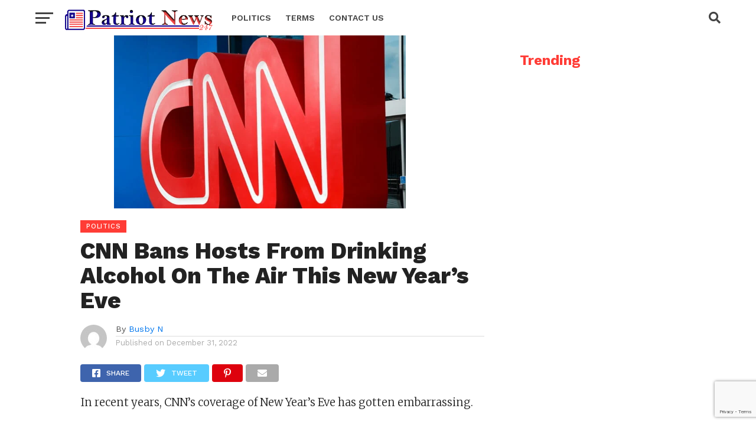

--- FILE ---
content_type: text/html; charset=UTF-8
request_url: https://patriotnews247.com/cnn-bans-hosts-from-drinking-alcohol-on-the-air-this-new-years-eve/
body_size: 17842
content:
<!DOCTYPE html>
<html lang="en-US">
<head>
<meta charset="UTF-8" >
<meta name="viewport" id="viewport" content="width=device-width, initial-scale=1.0, maximum-scale=1.0, minimum-scale=1.0, user-scalable=no" />
<link rel="pingback" href="https://patriotnews247.com/xmlrpc.php" />
<meta property="og:image" content="https://patriotnews247.com/wp-content/uploads/2022/12/Screenshot-olJno6SQEg-12-28-22-494x293-1.png" />
<meta name="twitter:image" content="https://patriotnews247.com/wp-content/uploads/2022/12/Screenshot-olJno6SQEg-12-28-22-494x293-1.png" />
<meta property="og:type" content="article" />
<meta property="og:description" content="In recent years, CNN’s coverage of New Year’s Eve has gotten embarrassing. Some of the hosts appear to be competing to see who can behave wildly and get drunk the most. Breaking with a long-standing tradition in an effort to increase the credibility of the station, CNN will forbid its anchors from consuming alcohol while [&hellip;]" />
<meta name="twitter:card" content="summary">
<meta name="twitter:url" content="https://patriotnews247.com/cnn-bans-hosts-from-drinking-alcohol-on-the-air-this-new-years-eve/">
<meta name="twitter:title" content="CNN Bans Hosts From Drinking Alcohol On The Air This New Year’s Eve">
<meta name="twitter:description" content="In recent years, CNN’s coverage of New Year’s Eve has gotten embarrassing. Some of the hosts appear to be competing to see who can behave wildly and get drunk the most. Breaking with a long-standing tradition in an effort to increase the credibility of the station, CNN will forbid its anchors from consuming alcohol while [&hellip;]">
<script type="text/javascript">
/* <![CDATA[ */
!function(){var e={};e.g=function(){if("object"==typeof globalThis)return globalThis;try{return this||new Function("return this")()}catch(e){if("object"==typeof window)return window}}(),function(n){let{ampUrl:t,isCustomizePreview:r,isAmpDevMode:o,noampQueryVarName:s,noampQueryVarValue:i,disabledStorageKey:a,mobileUserAgents:c,regexRegex:u}=n;if("undefined"==typeof sessionStorage)return;const d=new RegExp(u);if(!c.some((e=>{const n=e.match(d);return!(!n||!new RegExp(n[1],n[2]).test(navigator.userAgent))||navigator.userAgent.includes(e)})))return;e.g.addEventListener("DOMContentLoaded",(()=>{const e=document.getElementById("amp-mobile-version-switcher");if(!e)return;e.hidden=!1;const n=e.querySelector("a[href]");n&&n.addEventListener("click",(()=>{sessionStorage.removeItem(a)}))}));const g=o&&["paired-browsing-non-amp","paired-browsing-amp"].includes(window.name);if(sessionStorage.getItem(a)||r||g)return;const m=new URL(location.href),h=new URL(t);h.hash=m.hash,m.searchParams.has(s)&&i===m.searchParams.get(s)?sessionStorage.setItem(a,"1"):h.href!==m.href&&(window.stop(),location.replace(h.href))}({"ampUrl":"https:\/\/patriotnews247.com\/cnn-bans-hosts-from-drinking-alcohol-on-the-air-this-new-years-eve\/?amp=1","noampQueryVarName":"noamp","noampQueryVarValue":"mobile","disabledStorageKey":"amp_mobile_redirect_disabled","mobileUserAgents":["Mobile","Android","Silk\/","Kindle","BlackBerry","Opera Mini","Opera Mobi"],"regexRegex":"^\\/((?:.|\n)+)\\/([i]*)$","isCustomizePreview":false,"isAmpDevMode":false})}();
/* ]]> */
</script>
<title>CNN Bans Hosts From Drinking Alcohol On The Air This New Year’s Eve &#8211; Patriot News &#8211; Daily News For Patriots</title>
<meta name='robots' content='max-image-preview:large' />
<link rel='dns-prefetch' href='//www.google.com' />
<link rel='dns-prefetch' href='//fonts.googleapis.com' />
<link rel="alternate" type="application/rss+xml" title="Patriot News - Daily News For Patriots &raquo; Feed" href="https://patriotnews247.com/feed/" />
<link rel="alternate" title="oEmbed (JSON)" type="application/json+oembed" href="https://patriotnews247.com/wp-json/oembed/1.0/embed?url=https%3A%2F%2Fpatriotnews247.com%2Fcnn-bans-hosts-from-drinking-alcohol-on-the-air-this-new-years-eve%2F" />
<link rel="alternate" title="oEmbed (XML)" type="text/xml+oembed" href="https://patriotnews247.com/wp-json/oembed/1.0/embed?url=https%3A%2F%2Fpatriotnews247.com%2Fcnn-bans-hosts-from-drinking-alcohol-on-the-air-this-new-years-eve%2F&#038;format=xml" />
<style id='wp-img-auto-sizes-contain-inline-css' type='text/css'>
img:is([sizes=auto i],[sizes^="auto," i]){contain-intrinsic-size:3000px 1500px}
/*# sourceURL=wp-img-auto-sizes-contain-inline-css */
</style>
<style id='wp-emoji-styles-inline-css' type='text/css'>

	img.wp-smiley, img.emoji {
		display: inline !important;
		border: none !important;
		box-shadow: none !important;
		height: 1em !important;
		width: 1em !important;
		margin: 0 0.07em !important;
		vertical-align: -0.1em !important;
		background: none !important;
		padding: 0 !important;
	}
/*# sourceURL=wp-emoji-styles-inline-css */
</style>
<style id='wp-block-library-inline-css' type='text/css'>
:root{--wp-block-synced-color:#7a00df;--wp-block-synced-color--rgb:122,0,223;--wp-bound-block-color:var(--wp-block-synced-color);--wp-editor-canvas-background:#ddd;--wp-admin-theme-color:#007cba;--wp-admin-theme-color--rgb:0,124,186;--wp-admin-theme-color-darker-10:#006ba1;--wp-admin-theme-color-darker-10--rgb:0,107,160.5;--wp-admin-theme-color-darker-20:#005a87;--wp-admin-theme-color-darker-20--rgb:0,90,135;--wp-admin-border-width-focus:2px}@media (min-resolution:192dpi){:root{--wp-admin-border-width-focus:1.5px}}.wp-element-button{cursor:pointer}:root .has-very-light-gray-background-color{background-color:#eee}:root .has-very-dark-gray-background-color{background-color:#313131}:root .has-very-light-gray-color{color:#eee}:root .has-very-dark-gray-color{color:#313131}:root .has-vivid-green-cyan-to-vivid-cyan-blue-gradient-background{background:linear-gradient(135deg,#00d084,#0693e3)}:root .has-purple-crush-gradient-background{background:linear-gradient(135deg,#34e2e4,#4721fb 50%,#ab1dfe)}:root .has-hazy-dawn-gradient-background{background:linear-gradient(135deg,#faaca8,#dad0ec)}:root .has-subdued-olive-gradient-background{background:linear-gradient(135deg,#fafae1,#67a671)}:root .has-atomic-cream-gradient-background{background:linear-gradient(135deg,#fdd79a,#004a59)}:root .has-nightshade-gradient-background{background:linear-gradient(135deg,#330968,#31cdcf)}:root .has-midnight-gradient-background{background:linear-gradient(135deg,#020381,#2874fc)}:root{--wp--preset--font-size--normal:16px;--wp--preset--font-size--huge:42px}.has-regular-font-size{font-size:1em}.has-larger-font-size{font-size:2.625em}.has-normal-font-size{font-size:var(--wp--preset--font-size--normal)}.has-huge-font-size{font-size:var(--wp--preset--font-size--huge)}.has-text-align-center{text-align:center}.has-text-align-left{text-align:left}.has-text-align-right{text-align:right}.has-fit-text{white-space:nowrap!important}#end-resizable-editor-section{display:none}.aligncenter{clear:both}.items-justified-left{justify-content:flex-start}.items-justified-center{justify-content:center}.items-justified-right{justify-content:flex-end}.items-justified-space-between{justify-content:space-between}.screen-reader-text{border:0;clip-path:inset(50%);height:1px;margin:-1px;overflow:hidden;padding:0;position:absolute;width:1px;word-wrap:normal!important}.screen-reader-text:focus{background-color:#ddd;clip-path:none;color:#444;display:block;font-size:1em;height:auto;left:5px;line-height:normal;padding:15px 23px 14px;text-decoration:none;top:5px;width:auto;z-index:100000}html :where(.has-border-color){border-style:solid}html :where([style*=border-top-color]){border-top-style:solid}html :where([style*=border-right-color]){border-right-style:solid}html :where([style*=border-bottom-color]){border-bottom-style:solid}html :where([style*=border-left-color]){border-left-style:solid}html :where([style*=border-width]){border-style:solid}html :where([style*=border-top-width]){border-top-style:solid}html :where([style*=border-right-width]){border-right-style:solid}html :where([style*=border-bottom-width]){border-bottom-style:solid}html :where([style*=border-left-width]){border-left-style:solid}html :where(img[class*=wp-image-]){height:auto;max-width:100%}:where(figure){margin:0 0 1em}html :where(.is-position-sticky){--wp-admin--admin-bar--position-offset:var(--wp-admin--admin-bar--height,0px)}@media screen and (max-width:600px){html :where(.is-position-sticky){--wp-admin--admin-bar--position-offset:0px}}

/*# sourceURL=wp-block-library-inline-css */
</style><style id='global-styles-inline-css' type='text/css'>
:root{--wp--preset--aspect-ratio--square: 1;--wp--preset--aspect-ratio--4-3: 4/3;--wp--preset--aspect-ratio--3-4: 3/4;--wp--preset--aspect-ratio--3-2: 3/2;--wp--preset--aspect-ratio--2-3: 2/3;--wp--preset--aspect-ratio--16-9: 16/9;--wp--preset--aspect-ratio--9-16: 9/16;--wp--preset--color--black: #000000;--wp--preset--color--cyan-bluish-gray: #abb8c3;--wp--preset--color--white: #ffffff;--wp--preset--color--pale-pink: #f78da7;--wp--preset--color--vivid-red: #cf2e2e;--wp--preset--color--luminous-vivid-orange: #ff6900;--wp--preset--color--luminous-vivid-amber: #fcb900;--wp--preset--color--light-green-cyan: #7bdcb5;--wp--preset--color--vivid-green-cyan: #00d084;--wp--preset--color--pale-cyan-blue: #8ed1fc;--wp--preset--color--vivid-cyan-blue: #0693e3;--wp--preset--color--vivid-purple: #9b51e0;--wp--preset--gradient--vivid-cyan-blue-to-vivid-purple: linear-gradient(135deg,rgb(6,147,227) 0%,rgb(155,81,224) 100%);--wp--preset--gradient--light-green-cyan-to-vivid-green-cyan: linear-gradient(135deg,rgb(122,220,180) 0%,rgb(0,208,130) 100%);--wp--preset--gradient--luminous-vivid-amber-to-luminous-vivid-orange: linear-gradient(135deg,rgb(252,185,0) 0%,rgb(255,105,0) 100%);--wp--preset--gradient--luminous-vivid-orange-to-vivid-red: linear-gradient(135deg,rgb(255,105,0) 0%,rgb(207,46,46) 100%);--wp--preset--gradient--very-light-gray-to-cyan-bluish-gray: linear-gradient(135deg,rgb(238,238,238) 0%,rgb(169,184,195) 100%);--wp--preset--gradient--cool-to-warm-spectrum: linear-gradient(135deg,rgb(74,234,220) 0%,rgb(151,120,209) 20%,rgb(207,42,186) 40%,rgb(238,44,130) 60%,rgb(251,105,98) 80%,rgb(254,248,76) 100%);--wp--preset--gradient--blush-light-purple: linear-gradient(135deg,rgb(255,206,236) 0%,rgb(152,150,240) 100%);--wp--preset--gradient--blush-bordeaux: linear-gradient(135deg,rgb(254,205,165) 0%,rgb(254,45,45) 50%,rgb(107,0,62) 100%);--wp--preset--gradient--luminous-dusk: linear-gradient(135deg,rgb(255,203,112) 0%,rgb(199,81,192) 50%,rgb(65,88,208) 100%);--wp--preset--gradient--pale-ocean: linear-gradient(135deg,rgb(255,245,203) 0%,rgb(182,227,212) 50%,rgb(51,167,181) 100%);--wp--preset--gradient--electric-grass: linear-gradient(135deg,rgb(202,248,128) 0%,rgb(113,206,126) 100%);--wp--preset--gradient--midnight: linear-gradient(135deg,rgb(2,3,129) 0%,rgb(40,116,252) 100%);--wp--preset--font-size--small: 13px;--wp--preset--font-size--medium: 20px;--wp--preset--font-size--large: 36px;--wp--preset--font-size--x-large: 42px;--wp--preset--spacing--20: 0.44rem;--wp--preset--spacing--30: 0.67rem;--wp--preset--spacing--40: 1rem;--wp--preset--spacing--50: 1.5rem;--wp--preset--spacing--60: 2.25rem;--wp--preset--spacing--70: 3.38rem;--wp--preset--spacing--80: 5.06rem;--wp--preset--shadow--natural: 6px 6px 9px rgba(0, 0, 0, 0.2);--wp--preset--shadow--deep: 12px 12px 50px rgba(0, 0, 0, 0.4);--wp--preset--shadow--sharp: 6px 6px 0px rgba(0, 0, 0, 0.2);--wp--preset--shadow--outlined: 6px 6px 0px -3px rgb(255, 255, 255), 6px 6px rgb(0, 0, 0);--wp--preset--shadow--crisp: 6px 6px 0px rgb(0, 0, 0);}:where(.is-layout-flex){gap: 0.5em;}:where(.is-layout-grid){gap: 0.5em;}body .is-layout-flex{display: flex;}.is-layout-flex{flex-wrap: wrap;align-items: center;}.is-layout-flex > :is(*, div){margin: 0;}body .is-layout-grid{display: grid;}.is-layout-grid > :is(*, div){margin: 0;}:where(.wp-block-columns.is-layout-flex){gap: 2em;}:where(.wp-block-columns.is-layout-grid){gap: 2em;}:where(.wp-block-post-template.is-layout-flex){gap: 1.25em;}:where(.wp-block-post-template.is-layout-grid){gap: 1.25em;}.has-black-color{color: var(--wp--preset--color--black) !important;}.has-cyan-bluish-gray-color{color: var(--wp--preset--color--cyan-bluish-gray) !important;}.has-white-color{color: var(--wp--preset--color--white) !important;}.has-pale-pink-color{color: var(--wp--preset--color--pale-pink) !important;}.has-vivid-red-color{color: var(--wp--preset--color--vivid-red) !important;}.has-luminous-vivid-orange-color{color: var(--wp--preset--color--luminous-vivid-orange) !important;}.has-luminous-vivid-amber-color{color: var(--wp--preset--color--luminous-vivid-amber) !important;}.has-light-green-cyan-color{color: var(--wp--preset--color--light-green-cyan) !important;}.has-vivid-green-cyan-color{color: var(--wp--preset--color--vivid-green-cyan) !important;}.has-pale-cyan-blue-color{color: var(--wp--preset--color--pale-cyan-blue) !important;}.has-vivid-cyan-blue-color{color: var(--wp--preset--color--vivid-cyan-blue) !important;}.has-vivid-purple-color{color: var(--wp--preset--color--vivid-purple) !important;}.has-black-background-color{background-color: var(--wp--preset--color--black) !important;}.has-cyan-bluish-gray-background-color{background-color: var(--wp--preset--color--cyan-bluish-gray) !important;}.has-white-background-color{background-color: var(--wp--preset--color--white) !important;}.has-pale-pink-background-color{background-color: var(--wp--preset--color--pale-pink) !important;}.has-vivid-red-background-color{background-color: var(--wp--preset--color--vivid-red) !important;}.has-luminous-vivid-orange-background-color{background-color: var(--wp--preset--color--luminous-vivid-orange) !important;}.has-luminous-vivid-amber-background-color{background-color: var(--wp--preset--color--luminous-vivid-amber) !important;}.has-light-green-cyan-background-color{background-color: var(--wp--preset--color--light-green-cyan) !important;}.has-vivid-green-cyan-background-color{background-color: var(--wp--preset--color--vivid-green-cyan) !important;}.has-pale-cyan-blue-background-color{background-color: var(--wp--preset--color--pale-cyan-blue) !important;}.has-vivid-cyan-blue-background-color{background-color: var(--wp--preset--color--vivid-cyan-blue) !important;}.has-vivid-purple-background-color{background-color: var(--wp--preset--color--vivid-purple) !important;}.has-black-border-color{border-color: var(--wp--preset--color--black) !important;}.has-cyan-bluish-gray-border-color{border-color: var(--wp--preset--color--cyan-bluish-gray) !important;}.has-white-border-color{border-color: var(--wp--preset--color--white) !important;}.has-pale-pink-border-color{border-color: var(--wp--preset--color--pale-pink) !important;}.has-vivid-red-border-color{border-color: var(--wp--preset--color--vivid-red) !important;}.has-luminous-vivid-orange-border-color{border-color: var(--wp--preset--color--luminous-vivid-orange) !important;}.has-luminous-vivid-amber-border-color{border-color: var(--wp--preset--color--luminous-vivid-amber) !important;}.has-light-green-cyan-border-color{border-color: var(--wp--preset--color--light-green-cyan) !important;}.has-vivid-green-cyan-border-color{border-color: var(--wp--preset--color--vivid-green-cyan) !important;}.has-pale-cyan-blue-border-color{border-color: var(--wp--preset--color--pale-cyan-blue) !important;}.has-vivid-cyan-blue-border-color{border-color: var(--wp--preset--color--vivid-cyan-blue) !important;}.has-vivid-purple-border-color{border-color: var(--wp--preset--color--vivid-purple) !important;}.has-vivid-cyan-blue-to-vivid-purple-gradient-background{background: var(--wp--preset--gradient--vivid-cyan-blue-to-vivid-purple) !important;}.has-light-green-cyan-to-vivid-green-cyan-gradient-background{background: var(--wp--preset--gradient--light-green-cyan-to-vivid-green-cyan) !important;}.has-luminous-vivid-amber-to-luminous-vivid-orange-gradient-background{background: var(--wp--preset--gradient--luminous-vivid-amber-to-luminous-vivid-orange) !important;}.has-luminous-vivid-orange-to-vivid-red-gradient-background{background: var(--wp--preset--gradient--luminous-vivid-orange-to-vivid-red) !important;}.has-very-light-gray-to-cyan-bluish-gray-gradient-background{background: var(--wp--preset--gradient--very-light-gray-to-cyan-bluish-gray) !important;}.has-cool-to-warm-spectrum-gradient-background{background: var(--wp--preset--gradient--cool-to-warm-spectrum) !important;}.has-blush-light-purple-gradient-background{background: var(--wp--preset--gradient--blush-light-purple) !important;}.has-blush-bordeaux-gradient-background{background: var(--wp--preset--gradient--blush-bordeaux) !important;}.has-luminous-dusk-gradient-background{background: var(--wp--preset--gradient--luminous-dusk) !important;}.has-pale-ocean-gradient-background{background: var(--wp--preset--gradient--pale-ocean) !important;}.has-electric-grass-gradient-background{background: var(--wp--preset--gradient--electric-grass) !important;}.has-midnight-gradient-background{background: var(--wp--preset--gradient--midnight) !important;}.has-small-font-size{font-size: var(--wp--preset--font-size--small) !important;}.has-medium-font-size{font-size: var(--wp--preset--font-size--medium) !important;}.has-large-font-size{font-size: var(--wp--preset--font-size--large) !important;}.has-x-large-font-size{font-size: var(--wp--preset--font-size--x-large) !important;}
/*# sourceURL=global-styles-inline-css */
</style>

<style id='classic-theme-styles-inline-css' type='text/css'>
/*! This file is auto-generated */
.wp-block-button__link{color:#fff;background-color:#32373c;border-radius:9999px;box-shadow:none;text-decoration:none;padding:calc(.667em + 2px) calc(1.333em + 2px);font-size:1.125em}.wp-block-file__button{background:#32373c;color:#fff;text-decoration:none}
/*# sourceURL=/wp-includes/css/classic-themes.min.css */
</style>
<link rel='stylesheet' id='contact-form-7-css' href='https://patriotnews247.com/wp-content/plugins/contact-form-7/includes/css/styles.css?ver=5.6.4' type='text/css' media='all' />
<link rel='stylesheet' id='theiaPostSlider-css' href='https://patriotnews247.com/wp-content/plugins/theia-post-slider/css/font-theme.css?ver=2.0.0' type='text/css' media='all' />
<style id='theiaPostSlider-inline-css' type='text/css'>


				.theiaPostSlider_nav.fontTheme ._title,
				.theiaPostSlider_nav.fontTheme ._text {
					line-height: 48px;
				}
	
				.theiaPostSlider_nav.fontTheme ._button,
				.theiaPostSlider_nav.fontTheme ._button svg {
					color: #f08100;
					fill: #f08100;
				}
	
				.theiaPostSlider_nav.fontTheme ._button ._2 span {
					font-size: 48px;
					line-height: 48px;
				}
	
				.theiaPostSlider_nav.fontTheme ._button ._2 svg {
					width: 48px;
				}
	
				.theiaPostSlider_nav.fontTheme ._button:hover,
				.theiaPostSlider_nav.fontTheme ._button:focus,
				.theiaPostSlider_nav.fontTheme ._button:hover svg,
				.theiaPostSlider_nav.fontTheme ._button:focus svg {
					color: #ffa338;
					fill: #ffa338;
				}
	
				.theiaPostSlider_nav.fontTheme ._disabled,				 
                .theiaPostSlider_nav.fontTheme ._disabled svg {
					color: #777777 !important;
					fill: #777777 !important;
				}
			
/*# sourceURL=theiaPostSlider-inline-css */
</style>
<link rel='stylesheet' id='theiaPostSlider-font-css' href='https://patriotnews247.com/wp-content/plugins/theia-post-slider/fonts/style.css?ver=2.0.0' type='text/css' media='all' />
<link rel='stylesheet' id='reviewer-photoswipe-css' href='https://patriotnews247.com/wp-content/plugins/reviewer/public/assets/css/photoswipe.css?ver=3.14.2' type='text/css' media='all' />
<link rel='stylesheet' id='dashicons-css' href='https://patriotnews247.com/wp-includes/css/dashicons.min.css?ver=6.9' type='text/css' media='all' />
<link rel='stylesheet' id='reviewer-public-css' href='https://patriotnews247.com/wp-content/plugins/reviewer/public/assets/css/reviewer-public.css?ver=3.14.2' type='text/css' media='all' />
<link rel='stylesheet' id='mvp-custom-style-css' href='https://patriotnews247.com/wp-content/themes/click-mag/style.css?ver=6.9' type='text/css' media='all' />
<style id='mvp-custom-style-inline-css' type='text/css'>


#mvp-wallpaper {
	background: url() no-repeat 50% 0;
	}

a,
a:visited,
.post-info-name a,
.woocommerce .woocommerce-breadcrumb a {
	color: #0077ee;
	}

a:hover,
nav.mvp-fly-nav-menu ul li a:hover,
.mvp-feat1-story-text h2:hover,
.mvp-feat2-sub-text h2:hover,
.mvp-feat3-text h2:hover,
.mvp-main-blog-text h2:hover,
.mvp-trend-widget-text h2:hover,
.mvp-related-text a:hover,
ul.mvp-post-soc-list li.mvp-post-soc-comm:hover,
span.mvp-author-box-soc:hover,
.woocommerce .woocommerce-breadcrumb a:hover,
h3.mvp-authors-list-head a:hover,
.mvp-authors-widget-wrap span.mvp-main-blog-cat:hover,
.mvp-wide-widget-text h2:hover,
.mvp-side-widget a:hover,
.mvp-blog-col-text h2:hover,
#mvp-nav-menu ul li ul.mvp-mega-list li a:hover {
	color: #ff3c36 !important;
	}

.mvp-fly-top:hover,
span.mvp-feat1-main-cat,
span.mvp-feat2-sub-cat,
span.mvp-feat3-cat,
span.mvp-blog-col-cat,
span.mvp-feat2-main-cat,
.mvp-trend-widget-img:after,
.mvp-feat-vid-but,
.mvp-feat-gal-but,
span.mvp-post-cat,
.mvp-prev-next-text a,
.mvp-prev-next-text a:visited,
.mvp-prev-next-text a:hover,
#mvp-comments-button a,
#mvp-comments-button span.mvp-comment-but-text,
a.mvp-inf-more-but:hover,
.mvp-side-widget .mvp-tag-cloud a:hover,
span.mvp-ad-rel-but {
	background: #ff3c36;
	}

.mvp-fly-top:hover {
	border: 1px solid #ff3c36;
	}

h4.mvp-post-header {
	border-top: 1px solid #ff3c36;
	}

.woocommerce .widget_price_filter .ui-slider .ui-slider-range,
.woocommerce .widget_price_filter .ui-slider .ui-slider-handle,
.woocommerce span.onsale,
.woocommerce #respond input#submit.alt,
.woocommerce a.button.alt,
.woocommerce button.button.alt,
.woocommerce input.button.alt,
.woocommerce #respond input#submit.alt:hover,
.woocommerce a.button.alt:hover,
.woocommerce button.button.alt:hover,
.woocommerce input.button.alt:hover {
	background-color: #ff3c36;
	}

nav.mvp-fly-nav-menu ul li.menu-item-has-children:after,
span.mvp-blog-cat,
span.mvp-main-blog-cat,
h4.mvp-side-widget-head,
h4.mvp-post-bot-head,
#mvp-comments-button span.mvp-comment-but-text,
span.mvp-post-header,
.woocommerce .star-rating span:before,
span.mvp-related-head {
	color: #ff3c36;
	}

#mvp-nav-wrap,
.mvp-main-nav-cont {
	background: #ffffff;
	}

#mvp-nav-menu ul li a,
span.mvp-nav-search-but,
span.mvp-nav-soc-but {
	color: #444444;
	}

.mvp-fly-but-wrap span,
.mvp-search-but-wrap span {
	background: #444444;
	}

#mvp-nav-menu ul li.menu-item-has-children ul.sub-menu li a:after,
#mvp-nav-menu ul li.menu-item-has-children ul.sub-menu li ul.sub-menu li a:after,
#mvp-nav-menu ul li.menu-item-has-children ul.sub-menu li ul.sub-menu li ul.sub-menu li a:after,
#mvp-nav-menu ul li.menu-item-has-children ul.mvp-mega-list li a:after,
#mvp-nav-menu ul li.menu-item-has-children a:after {
	border-color: #444444 transparent transparent transparent;
	}

#mvp-nav-menu ul li:hover a,
span.mvp-nav-search-but:hover,
span.mvp-nav-soc-but:hover {
	color: #fdacc8 !important;
	}

#mvp-nav-menu ul li.menu-item-has-children:hover a:after {
	border-color: #fdacc8 transparent transparent transparent !important;
	}

.mvp-feat1-story-text h2,
.mvp-feat2-sub-text h2,
.mvp-feat1-trend-text h2,
.mvp-feat3-text h2,
.mvp-blog-col-text h2,
.mvp-main-blog-text h2,
.mvp-trend-widget-text h2,
.mvp-wide-widget-text h2,
.mvp-related-text a {
	color: #222222;
	}

#mvp-content-main,
.rwp-summary,
.rwp-u-review__comment {
	font-family: 'Merriweather', serif;
	}

#mvp-nav-menu ul li a,
nav.mvp-fly-nav-menu ul li a,
#mvp-foot-nav ul.menu li a {
	font-family: 'Work Sans', sans-serif;
	}

.mvp-feat2-main-title h2,
h1.mvp-post-title,
#mvp-nav-soc-title h4 {
	font-family: 'Work Sans', sans-serif;
	}

.mvp-feat1-story-text h2,
.mvp-feat2-sub-text h2,
.mvp-feat1-trend-text h2,
.mvp-feat3-text h2,
.mvp-blog-col-text h2,
.mvp-main-blog-text h2,
.mvp-trend-widget-text h2,
.mvp-wide-widget-text h2,
.mvp-related-text a,
.mvp-prev-next-text a,
.mvp-prev-next-text a:visited,
.mvp-prev-next-text a:hover,
#mvp-404 h1,
h1.mvp-author-top-head,
#mvp-nav-menu ul li ul.mvp-mega-list li a,
#mvp-content-main blockquote p,
#woo-content h1.page-title,
.woocommerce div.product .product_title,
.woocommerce ul.products li.product h3,
.mvp-authors-list-posts a,
.mvp-side-widget a {
	font-family: 'Work Sans', sans-serif;
	}

span.mvp-feat1-main-cat,
span.mvp-feat2-sub-cat,
span.mvp-blog-col-cat,
span.mvp-blog-cat,
h4.mvp-main-blog-head,
h1.mvp-main-blog-head,
span.mvp-main-blog-cat,
h4.mvp-side-widget-head,
span.mvp-post-cat,
h4.mvp-post-bot-head,
span.mvp-post-header,
h1.mvp-arch-head,
h4.mvp-arch-head,
.woocommerce ul.product_list_widget span.product-title,
.woocommerce ul.product_list_widget li a,
.woocommerce #reviews #comments ol.commentlist li .comment-text p.meta,
.woocommerce .related h2,
.woocommerce div.product .woocommerce-tabs .panel h2,
.woocommerce div.product .product_title,
#mvp-content-main h1,
#mvp-content-main h2,
#mvp-content-main h3,
#mvp-content-main h4,
#mvp-content-main h5,
#mvp-content-main h6,
#woo-content h1.page-title,
.woocommerce .woocommerce-breadcrumb,
h3.mvp-authors-list-head a,
span.mvp-authors-list-post-head {
	font-family: 'Work Sans', sans-serif;
	}

		

	.mvp-ad-rel-out,
	.mvp-ad-rel-in {
		margin-left: 0;
		}
		

	#mvp-ad-rel-bot {
		padding-top: 10px;
		}
		

	#mvp-home-body {
		margin-top: 30px;
		}
		

	.category #mvp-main-content-wrap {
		padding-top: 30px;
		}
		
/*# sourceURL=mvp-custom-style-inline-css */
</style>
<link rel='stylesheet' id='mvp-reset-css' href='https://patriotnews247.com/wp-content/themes/click-mag/css/reset.css?ver=6.9' type='text/css' media='all' />
<link rel='stylesheet' id='fontawesome-css' href='https://patriotnews247.com/wp-content/themes/click-mag/font-awesome/css/all.css?ver=6.9' type='text/css' media='all' />
<link crossorigin="anonymous" rel='stylesheet' id='mvp-fonts-css' href='//fonts.googleapis.com/css?family=Oswald%3A300%2C400%2C700%7CMerriweather%3A300%2C400%2C700%2C900%7CQuicksand%3A400%7CLato%3A300%2C400%2C700%7CPassion+One%3A400%2C700%7CWork+Sans%3A200%2C300%2C400%2C500%2C600%2C700%2C800%2C900%7CMontserrat%3A400%2C700%7COpen+Sans+Condensed%3A300%2C700%7COpen+Sans%3A400%2C700%2C800%7CWork+Sans%3A100%2C200%2C300%2C400%2C500%2C600%2C700%2C800%2C900%7CWork+Sans%3A100%2C200%2C300%2C400%2C500%2C600%2C700%2C800%2C900%7CWork+Sans%3A100%2C200%2C300%2C400%2C500%2C600%2C700%2C800%2C900%7CMerriweather%3A100%2C200%2C300%2C400%2C500%2C600%2C700%2C800%2C900%7CWork+Sans%3A100%2C200%2C300%2C400%2C500%2C600%2C700%2C800%2C900&#038;subset=latin%2Clatin-ext%2Ccyrillic%2Ccyrillic-ext%2Cgreek-ext%2Cgreek%2Cvietnamese&#038;ver=1.0.0' type='text/css' media='all' />
<link rel='stylesheet' id='mvp-media-queries-css' href='https://patriotnews247.com/wp-content/themes/click-mag/css/media-queries.css?ver=6.9' type='text/css' media='all' />
<script type="text/javascript" src="https://patriotnews247.com/wp-includes/js/jquery/jquery.min.js?ver=3.7.1" id="jquery-core-js"></script>
<script type="text/javascript" src="https://patriotnews247.com/wp-includes/js/jquery/jquery-migrate.min.js?ver=3.4.1" id="jquery-migrate-js"></script>
<script type="text/javascript" src="https://patriotnews247.com/wp-content/plugins/theia-post-slider/js/balupton-history.js/jquery.history.js?ver=1.7.1" id="history.js-js"></script>
<script type="text/javascript" src="https://patriotnews247.com/wp-content/plugins/theia-post-slider/js/async.min.js?ver=14.09.2014" id="async.js-js"></script>
<script type="text/javascript" src="https://patriotnews247.com/wp-content/plugins/theia-post-slider/js/tps.js?ver=2.0.0" id="theiaPostSlider/theiaPostSlider.js-js"></script>
<script type="text/javascript" src="https://patriotnews247.com/wp-content/plugins/theia-post-slider/js/main.js?ver=2.0.0" id="theiaPostSlider/main.js-js"></script>
<script type="text/javascript" src="https://patriotnews247.com/wp-content/plugins/theia-post-slider/js/tps-transition-slide.js?ver=2.0.0" id="theiaPostSlider/transition.js-js"></script>
<link rel="https://api.w.org/" href="https://patriotnews247.com/wp-json/" /><link rel="alternate" title="JSON" type="application/json" href="https://patriotnews247.com/wp-json/wp/v2/posts/2049" /><link rel="EditURI" type="application/rsd+xml" title="RSD" href="https://patriotnews247.com/xmlrpc.php?rsd" />
<meta name="generator" content="WordPress 6.9" />
<link rel='shortlink' href='https://patriotnews247.com/?p=2049' />
<link rel="amphtml" href="https://patriotnews247.com/cnn-bans-hosts-from-drinking-alcohol-on-the-air-this-new-years-eve/?amp=1"><style>#amp-mobile-version-switcher{left:0;position:absolute;width:100%;z-index:100}#amp-mobile-version-switcher>a{background-color:#444;border:0;color:#eaeaea;display:block;font-family:-apple-system,BlinkMacSystemFont,Segoe UI,Roboto,Oxygen-Sans,Ubuntu,Cantarell,Helvetica Neue,sans-serif;font-size:16px;font-weight:600;padding:15px 0;text-align:center;text-decoration:none}#amp-mobile-version-switcher>a:active,#amp-mobile-version-switcher>a:focus,#amp-mobile-version-switcher>a:hover{text-decoration:underline}</style><link rel="alternate" type="text/html" media="only screen and (max-width: 640px)" href="https://patriotnews247.com/cnn-bans-hosts-from-drinking-alcohol-on-the-air-this-new-years-eve/?amp=1"></head>
<body class="wp-singular post-template-default single single-post postid-2049 single-format-standard wp-embed-responsive wp-theme-click-mag theiaPostSlider_body">
	<div id="mvp-fly-wrap">
	<div id="mvp-fly-menu-top" class="left relative">
		<div class="mvp-fly-top-out left relative">
			<div class="mvp-fly-top-in">
				<div id="mvp-fly-logo" class="left relative">
											<a href="https://patriotnews247.com/"><img src="https://patriotnews247.com/wp-content/uploads/2022/10/PALERLOGO247-3.png" alt="Patriot News &#8211; Daily News For Patriots" data-rjs="2" /></a>
									</div><!--mvp-fly-logo-->
			</div><!--mvp-fly-top-in-->
			<div class="mvp-fly-but-wrap mvp-fly-but-menu mvp-fly-but-click">
				<span></span>
				<span></span>
				<span></span>
				<span></span>
			</div><!--mvp-fly-but-wrap-->
		</div><!--mvp-fly-top-out-->
	</div><!--mvp-fly-menu-top-->
	<div id="mvp-fly-menu-wrap">
		<nav class="mvp-fly-nav-menu left relative">
			<div class="menu"><ul>
<li class="page_item page-item-6"><a href="https://patriotnews247.com/contact-us/">Contact Us</a></li>
<li class="page_item page-item-3"><a href="https://patriotnews247.com/privacy-policy/">Privacy Policy</a></li>
<li class="page_item page-item-10"><a href="https://patriotnews247.com/terms/">Terms</a></li>
</ul></div>
		</nav>
	</div><!--mvp-fly-menu-wrap-->
	<div id="mvp-fly-soc-wrap">
		<span class="mvp-fly-soc-head">Connect with us</span>
		<ul class="mvp-fly-soc-list left relative">
																										</ul>
	</div><!--mvp-fly-soc-wrap-->
</div><!--mvp-fly-wrap-->		<div id="mvp-site" class="left relative">
		<header id="mvp-head-wrap" class="left relative">
			<div id="mvp-head-top" class="left relative">
												<div id="mvp-search-wrap">
					<div id="mvp-search-box">
						<form method="get" id="searchform" action="https://patriotnews247.com/">
	<input type="text" name="s" id="s" value="Search" onfocus='if (this.value == "Search") { this.value = ""; }' onblur='if (this.value == "") { this.value = "Search"; }' />
	<input type="hidden" id="searchsubmit" value="Search" />
</form>					</div><!--mvp-search-box-->
					<div class="mvp-search-but-wrap mvp-search-click">
						<span></span>
						<span></span>
					</div><!--mvp-search-but-wrap-->
				</div><!--mvp-search-wrap-->
			</div><!--mvp-head-top-->
			<div id="mvp-nav-wrap" class="left relative">
				<div class="mvp-main-boxed-wrap">
					<div class="mvp-main-out relative">
						<div class="mvp-main-in">
							<div class="mvp-main-nav-cont left relative">
				<div class="mvp-nav-left-out">
					<div class="mvp-fly-but-wrap mvp-fly-but-click left relative">
						<span></span>
						<span></span>
						<span></span>
						<span></span>
					</div><!--mvp-fly-but-wrap-->
					<div id="mvp-logo-nav" class="left relative" itemscope itemtype="http://schema.org/Organization">
													<a itemprop="url" href="https://patriotnews247.com/"><img itemprop="logo" src="https://patriotnews247.com/wp-content/uploads/2022/10/PALERLOGO247-3.png" alt="Patriot News &#8211; Daily News For Patriots" data-rjs="2" /></a>
																			<h2 class="mvp-logo-title">Patriot News &#8211; Daily News For Patriots</h2>
											</div><!--mvp-logo-nav-->
					<div class="mvp-nav-left-in">
						<div id="mvp-nav-right-wrap" class="left">
							<div class="mvp-nav-right-out">
								<div class="mvp-nav-right-in">
									<div id="mvp-nav-main" class="left">
										<nav id="mvp-nav-menu">
											<div class="menu-main-menu-container"><ul id="menu-main-menu" class="menu"><li id="menu-item-1914" class="menu-item menu-item-type-taxonomy menu-item-object-category current-post-ancestor current-menu-parent current-post-parent menu-item-1914"><a href="https://patriotnews247.com/category/politics/">Politics</a></li>
<li id="menu-item-1912" class="menu-item menu-item-type-post_type menu-item-object-page menu-item-1912"><a href="https://patriotnews247.com/terms/">Terms</a></li>
<li id="menu-item-1913" class="menu-item menu-item-type-post_type menu-item-object-page menu-item-1913"><a href="https://patriotnews247.com/contact-us/">Contact Us</a></li>
</ul></div>										</nav><!--mvp-nav-menu-->
									</div><!--mvp-nav-main-->
								</div><!--mvp-nav-right-in-->
								<div id="mvp-nav-right" class="relative">
									<div id="mvp-nav-soc" class="left relative">
																													</div><!--mvp-nav-soc-->
									<span class="mvp-nav-search-but fa fa-search mvp-search-click"></span>

								</div><!--mvp-nav-right-->
							</div><!--mvp-nav-right-out-->
						</div><!--mvp-nav-right-wrap-->
					</div><!--mvp-nav-left-in-->
				</div><!--mvp-nav-left-out-->
							</div><!--mvp-main-nav-cont-->
						</div><!--mvp-main-in-->
					</div><!--mvp-main-out-->
				</div><!--mvp-main-boxed-wrap-->
			</div><!--mvp-nav-wrap-->
															<div id="mvp-nav-soc-bar">
					<div class="mvp-main-out relative">
						<div class="mvp-main-in">
							<div id="mvp-nav-soc-cont" class="left relative">
								<div id="mvp-nav-soc-title" class="left">
									<h4>CNN Bans Hosts From Drinking Alcohol On The Air This New Year’s Eve</h4>
								</div><!--mvp-nav-soc-title-->
								<div id="mvp-nav-soc-list" class="left">
<ul class="mvp-post-soc-list left relative">
												<a href="#" onclick="window.open('http://www.facebook.com/sharer.php?u=https://patriotnews247.com/cnn-bans-hosts-from-drinking-alcohol-on-the-air-this-new-years-eve/&amp;t=CNN Bans Hosts From Drinking Alcohol On The Air This New Year’s Eve', 'facebookShare', 'width=626,height=436'); return false;" title="Share on Facebook">
												<li class="mvp-post-soc-fb">
													<i class="fab fa-facebook-square" aria-hidden="true"></i><span class="mvp-post-soc-text">Share</span>
												</li>
												</a>
												<a href="#" onclick="window.open('http://twitter.com/share?text=CNN Bans Hosts From Drinking Alcohol On The Air This New Year’s Eve -&amp;url=https://patriotnews247.com/cnn-bans-hosts-from-drinking-alcohol-on-the-air-this-new-years-eve/', 'twitterShare', 'width=626,height=436'); return false;" title="Tweet This Post">
												<li class="mvp-post-soc-twit">
													<i class="fab fa-twitter fa-2" aria-hidden="true"></i><span class="mvp-post-soc-text">Tweet</span>
												</li>
												</a>
												<a href="whatsapp://send?text=CNN Bans Hosts From Drinking Alcohol On The Air This New Year’s Eve https://patriotnews247.com/cnn-bans-hosts-from-drinking-alcohol-on-the-air-this-new-years-eve/">
												<li class="mvp-post-soc-what">
													<i class="fab fa-whatsapp" aria-hidden="true"></i>
												</li>
												</a>
												<a href="#" onclick="window.open('http://pinterest.com/pin/create/button/?url=https://patriotnews247.com/cnn-bans-hosts-from-drinking-alcohol-on-the-air-this-new-years-eve/&amp;media=https://patriotnews247.com/wp-content/uploads/2022/12/Screenshot-olJno6SQEg-12-28-22-494x293-1.png&amp;description=CNN Bans Hosts From Drinking Alcohol On The Air This New Year’s Eve', 'pinterestShare', 'width=750,height=350'); return false;" title="Pin This Post">
												<li class="mvp-post-soc-pin">
													<i class="fab fa-pinterest-p" aria-hidden="true"></i>
												</li>
												</a>
												<a href="/cdn-cgi/l/email-protection#[base64]">
												<li class="mvp-post-soc-email">
													<i class="fas fa-envelope" aria-hidden="true"></i>
												</li>
												</a>
											</ul>
								</div><!--mvp-nav-soc-list-->
							</div><!--mvp-nav-soc-cont-->
						</div><!--mvp-main-in-->
					</div><!--mvp-main-out-->
				</div><!--mvp-nav-soc-bar-->
													</header><!--mvp-head-wrap-->
		<div id="mvp-main-wrap" class="left relative">
			<div class="mvp-main-boxed-wrap">
				<div class="mvp-main-out relative">
					<div class="mvp-main-in">
						<div id="mvp-main-content-wrap" class="left relative"><div id="mvp-post-area" class="post-2049 post type-post status-publish format-standard has-post-thumbnail hentry category-politics tag-news">
	<div class="mvp-content-side-out relative">
		<div class="mvp-content-side-in">
			<div id="mvp-content-left-wrap" class="left relative">
						<article id="mvp-post-content-wrap" class="left relative" itemscope itemtype="http://schema.org/NewsArticle">
				<meta itemscope itemprop="mainEntityOfPage"  itemType="https://schema.org/WebPage" itemid="https://patriotnews247.com/cnn-bans-hosts-from-drinking-alcohol-on-the-air-this-new-years-eve/"/>
																																																	<div id="mvp-post-feat-img" class="left relative" itemprop="image" itemscope itemtype="https://schema.org/ImageObject">
											<img width="494" height="293" src="https://patriotnews247.com/wp-content/uploads/2022/12/Screenshot-olJno6SQEg-12-28-22-494x293-1.png" class="attachment- size- wp-post-image" alt="" decoding="async" fetchpriority="high" srcset="https://patriotnews247.com/wp-content/uploads/2022/12/Screenshot-olJno6SQEg-12-28-22-494x293-1.png 494w, https://patriotnews247.com/wp-content/uploads/2022/12/Screenshot-olJno6SQEg-12-28-22-494x293-1-300x178.png 300w" sizes="(max-width: 494px) 100vw, 494px" />																						<meta itemprop="url" content="https://patriotnews247.com/wp-content/uploads/2022/12/Screenshot-olJno6SQEg-12-28-22-494x293-1.png">
											<meta itemprop="width" content="494">
											<meta itemprop="height" content="293">
										</div><!--mvp-post-feat-img-->
																																											<div id="mvp-post-content" class="left relative">
					<div class="mvp-post-content-out relative">
													<div id="mvp-post-info-col" class="left relative">
								            <div id="mvp-related-posts" class="left relative">
			<ul class="mvp-related-posts-list left related">
            		            			<li>
                		<div class="mvp-related-img left relative">
										<a href="https://patriotnews247.com/state-national-guard-member-charged-with-smuggling-people/" rel="bookmark" title="State National Guard Member Charged With Smuggling People">
						<img width="400" height="240" src="https://patriotnews247.com/wp-content/uploads/2024/04/download-4-400x240.png" class="mvp-reg-img wp-post-image" alt="" decoding="async" />						<img width="100" height="100" src="https://patriotnews247.com/wp-content/uploads/2024/04/download-4-100x100.png" class="mvp-mob-img wp-post-image" alt="" decoding="async" srcset="https://patriotnews247.com/wp-content/uploads/2024/04/download-4-100x100.png 100w, https://patriotnews247.com/wp-content/uploads/2024/04/download-4-150x150.png 150w" sizes="(max-width: 100px) 100vw, 100px" />					</a>
														</div><!--related-img-->
				<div class="mvp-related-text left relative">
					<a href="https://patriotnews247.com/state-national-guard-member-charged-with-smuggling-people/">State National Guard Member Charged With Smuggling People</a>
				</div><!--related-text-->
            			</li>
            		            			<li>
                		<div class="mvp-related-img left relative">
										<a href="https://patriotnews247.com/former-trump-official-makes-a-huge-announcement/" rel="bookmark" title="Former Trump Official Makes a Huge Announcement">
						<img width="400" height="240" src="https://patriotnews247.com/wp-content/uploads/2024/04/download-8-1-400x240.png" class="mvp-reg-img wp-post-image" alt="" decoding="async" loading="lazy" />						<img width="100" height="100" src="https://patriotnews247.com/wp-content/uploads/2024/04/download-8-1-100x100.png" class="mvp-mob-img wp-post-image" alt="" decoding="async" loading="lazy" srcset="https://patriotnews247.com/wp-content/uploads/2024/04/download-8-1-100x100.png 100w, https://patriotnews247.com/wp-content/uploads/2024/04/download-8-1-150x150.png 150w" sizes="auto, (max-width: 100px) 100vw, 100px" />					</a>
														</div><!--related-img-->
				<div class="mvp-related-text left relative">
					<a href="https://patriotnews247.com/former-trump-official-makes-a-huge-announcement/">Former Trump Official Makes a Huge Announcement</a>
				</div><!--related-text-->
            			</li>
            		            			<li>
                		<div class="mvp-related-img left relative">
										<a href="https://patriotnews247.com/crypto-criminal-learns-his-fate-after-defrauding-customers-of-billions/" rel="bookmark" title="Crypto-Criminal Learns His Fate After Defrauding Customers of Billions">
						<img width="400" height="240" src="https://patriotnews247.com/wp-content/uploads/2024/04/download-1-1-400x240.png" class="mvp-reg-img wp-post-image" alt="" decoding="async" loading="lazy" />						<img width="100" height="100" src="https://patriotnews247.com/wp-content/uploads/2024/04/download-1-1-100x100.png" class="mvp-mob-img wp-post-image" alt="" decoding="async" loading="lazy" srcset="https://patriotnews247.com/wp-content/uploads/2024/04/download-1-1-100x100.png 100w, https://patriotnews247.com/wp-content/uploads/2024/04/download-1-1-150x150.png 150w" sizes="auto, (max-width: 100px) 100vw, 100px" />					</a>
														</div><!--related-img-->
				<div class="mvp-related-text left relative">
					<a href="https://patriotnews247.com/crypto-criminal-learns-his-fate-after-defrauding-customers-of-billions/">Crypto-Criminal Learns His Fate After Defrauding Customers of Billions</a>
				</div><!--related-text-->
            			</li>
            		            			<li>
                		<div class="mvp-related-img left relative">
										<a href="https://patriotnews247.com/new-presidential-candidate-legally-changes-name-to-literally-anybody-else/" rel="bookmark" title="New Presidential Candidate Legally Changes Name to ‘Literally Anybody Else’">
						<img width="400" height="240" src="https://patriotnews247.com/wp-content/uploads/2024/04/download-3-400x240.png" class="mvp-reg-img wp-post-image" alt="" decoding="async" loading="lazy" srcset="https://patriotnews247.com/wp-content/uploads/2024/04/download-3-400x240.png 400w, https://patriotnews247.com/wp-content/uploads/2024/04/download-3-300x179.png 300w" sizes="auto, (max-width: 400px) 100vw, 400px" />						<img width="100" height="100" src="https://patriotnews247.com/wp-content/uploads/2024/04/download-3-100x100.png" class="mvp-mob-img wp-post-image" alt="" decoding="async" loading="lazy" srcset="https://patriotnews247.com/wp-content/uploads/2024/04/download-3-100x100.png 100w, https://patriotnews247.com/wp-content/uploads/2024/04/download-3-150x150.png 150w" sizes="auto, (max-width: 100px) 100vw, 100px" />					</a>
														</div><!--related-img-->
				<div class="mvp-related-text left relative">
					<a href="https://patriotnews247.com/new-presidential-candidate-legally-changes-name-to-literally-anybody-else/">New Presidential Candidate Legally Changes Name to ‘Literally Anybody Else’</a>
				</div><!--related-text-->
            			</li>
            		</ul></div>							</div><!--mvp-post-info-col-->
												<div class="mvp-post-content-in">
							<div id="mvp-post-content-mid" class="left relative">
																																								<header id="mvp-post-head" class="left relative">
																			<a class="mvp-post-cat-link" href="https://patriotnews247.com/category/politics/"><h3 class="mvp-post-cat left"><span class="mvp-post-cat left">Politics</span></h3></a>
										<h1 class="mvp-post-title entry-title" itemprop="headline">CNN Bans Hosts From Drinking Alcohol On The Air This New Year’s Eve</h1>
																											<div id="mvp-post-info-wrap" class="left relative">
										<div id="mvp-post-info-top" class="left relative">
											<div class="mvp-post-info-out right relative">
												<div id="mvp-post-author-img" class="left relative">
													<img alt='' src='https://secure.gravatar.com/avatar/267c7b60edc765ccc9f3685937aaf7e45f93d213ccb30638eba0340adc14ae09?s=45&#038;d=mm&#038;r=g' srcset='https://secure.gravatar.com/avatar/267c7b60edc765ccc9f3685937aaf7e45f93d213ccb30638eba0340adc14ae09?s=90&#038;d=mm&#038;r=g 2x' class='avatar avatar-45 photo' height='45' width='45' loading='lazy' decoding='async'/>												</div><!--mvp-post-author-img-->
												<div class="mvp-post-info-in">
													<div id="mvp-post-author" class="left relative" itemprop="author" itemscope itemtype="https://schema.org/Person">
														<p>By<p><span class="author-name vcard fn author" itemprop="name"><a href="https://patriotnews247.com/author/busbyweb/" title="Posts by Busby N" rel="author">Busby N</a></span>  													</div><!--mvp-post-author-->
													<div id="mvp-post-date" class="left relative">
														<span class="post-info-text">Published on</span> <span class="post-date updated"><time class="post-date updated" itemprop="datePublished" datetime="2022-12-31">December 31, 2022</time></span>
														<meta itemprop="dateModified" content="2022-12-31"/>
													</div><!--mvp-post-date-->
												</div><!--mvp-post-info-in-->
											</div><!--mvp-post-info-out-->
										</div><!--mvp-post-info-top-->
																				<div id="mvp-post-info-bot" class="right relative">
											<ul class="mvp-post-soc-list left relative">
												<a href="#" onclick="window.open('http://www.facebook.com/sharer.php?u=https://patriotnews247.com/cnn-bans-hosts-from-drinking-alcohol-on-the-air-this-new-years-eve/&amp;t=CNN Bans Hosts From Drinking Alcohol On The Air This New Year’s Eve', 'facebookShare', 'width=626,height=436'); return false;" title="Share on Facebook">
												<li class="mvp-post-soc-fb">
													<i class="fab fa-facebook-square" aria-hidden="true"></i><span class="mvp-post-soc-text">Share</span>
												</li>
												</a>
												<a href="#" onclick="window.open('http://twitter.com/share?text=CNN Bans Hosts From Drinking Alcohol On The Air This New Year’s Eve -&amp;url=https://patriotnews247.com/cnn-bans-hosts-from-drinking-alcohol-on-the-air-this-new-years-eve/', 'twitterShare', 'width=626,height=436'); return false;" title="Tweet This Post">
												<li class="mvp-post-soc-twit">
													<i class="fab fa-twitter" aria-hidden="true"></i><span class="mvp-post-soc-text">Tweet</span>
												</li>
												</a>
												<a href="whatsapp://send?text=CNN Bans Hosts From Drinking Alcohol On The Air This New Year’s Eve https://patriotnews247.com/cnn-bans-hosts-from-drinking-alcohol-on-the-air-this-new-years-eve/">
												<li class="mvp-post-soc-what">
													<i class="fab fa-whatsapp" aria-hidden="true"></i>
												</li>
												</a>
												<a href="#" onclick="window.open('http://pinterest.com/pin/create/button/?url=https://patriotnews247.com/cnn-bans-hosts-from-drinking-alcohol-on-the-air-this-new-years-eve/&amp;media=https://patriotnews247.com/wp-content/uploads/2022/12/Screenshot-olJno6SQEg-12-28-22-494x293-1.png&amp;description=CNN Bans Hosts From Drinking Alcohol On The Air This New Year’s Eve', 'pinterestShare', 'width=750,height=350'); return false;" title="Pin This Post">
												<li class="mvp-post-soc-pin">
													<i class="fab fa-pinterest-p" aria-hidden="true"></i>
												</li>
												</a>
												<a href="/cdn-cgi/l/email-protection#[base64]">
												<li class="mvp-post-soc-email">
													<i class="fas fa-envelope" aria-hidden="true"></i>
												</li>
												</a>
																							</ul>
										</div><!--mvp-post-info-bot-->
																			</div><!--mvp-post-info-wrap-->
								</header>
								<section id="mvp-content-main" itemprop="articleBody" class="post-2049 post type-post status-publish format-standard has-post-thumbnail hentry category-politics tag-news">
									<div id="tps_slideContainer_2049" class="theiaPostSlider_slides"><div class="theiaPostSlider_preloadedSlide">

<div>
<p>In recent years, CNN’s coverage of New Year’s Eve has gotten embarrassing.</p>
<p>Some of the hosts appear to be competing to see who can behave wildly and get drunk the most.</p>
<p>Breaking with a long-standing tradition in an effort to increase the credibility of the station, CNN will forbid its anchors from consuming alcohol while on-air during the network’s New Year’s Eve special.</p>
<p><center></p>
<blockquote class="twitter-tweet">
<p lang="en" dir="ltr">Ohh Don Lemon is loose off that goose! <a href="https://twitter.com/hashtag/CNNYE?src=hash&amp;ref_src=twsrc%5Etfw">#CNNYE</a> <a href="https://twitter.com/hashtag/NYE2021?src=hash&amp;ref_src=twsrc%5Etfw">#NYE2021</a> <a href="https://t.co/OL4lkU0zjo">pic.twitter.com/OL4lkU0zjo</a></p>
<p>— Giselle Phelps (@GisellePhelps) <a href="https://twitter.com/GisellePhelps/status/1477153765505396737?ref_src=twsrc%5Etfw">January 1, 2022</a></p></blockquote>
<p> <script data-cfasync="false" src="/cdn-cgi/scripts/5c5dd728/cloudflare-static/email-decode.min.js"></script><script async src="https://platform.twitter.com/widgets.js" charset="utf-8"></script></center></p>
<p><center></p>
<blockquote class="twitter-tweet">
<p lang="en" dir="ltr">Are you this lit yet??? </p>
<p>Happy New Year!!! <a href="https://t.co/lyx3SRD2W5">pic.twitter.com/lyx3SRD2W5</a></p>
<p>— BallerAlert (@balleralert) <a href="https://twitter.com/balleralert/status/1477152611937792000?ref_src=twsrc%5Etfw">January 1, 2022</a></p></blockquote>
<p> <script async src="https://platform.twitter.com/widgets.js" charset="utf-8"></script></center></p>
<p>At a meeting in mid-November, network officials disclosed the change in policy, informing staff members that hosts Anderson Cooper and Andy Cohen would be exempt from the ban on live on-air drinking. A staff member informed writer Max Tani that CNN CEO Chris Licht then backtracked on those remarks, emphasizing he had meant to imply that as a joke and saying he would prefer no drinking at all on-air.</p>
<p>The restriction follows years of relatively boisterous on-air incidents involving CNN hosts who were ostensibly intoxicated, including one incident in which Don Lemon had his ear pierced live on television after the ball dropped on New Year’s Eve at midnight. Another year, the CNN presenter went on a tirade about how it creeps people out that I’m a grown guy who can share my point of view on television.</p>
<p>According to a network insider, Lemon was unhappy about the rule modification because he would probably be chosen to cover New Year’s Eve in New Orleans.</p>
</div>

</div></div><div class="theiaPostSlider_footer _footer"></div><p><!-- END THEIA POST SLIDER --></p>
<div data-theiaPostSlider-sliderOptions='{&quot;slideContainer&quot;:&quot;#tps_slideContainer_2049&quot;,&quot;nav&quot;:[&quot;.theiaPostSlider_nav&quot;],&quot;navText&quot;:&quot;%{currentSlide} of %{totalSlides}&quot;,&quot;helperText&quot;:&quot;Use your &amp;leftarrow; &amp;rightarrow; (arrow) keys to browse&quot;,&quot;defaultSlide&quot;:0,&quot;transitionEffect&quot;:&quot;slide&quot;,&quot;transitionSpeed&quot;:400,&quot;keyboardShortcuts&quot;:true,&quot;scrollAfterRefresh&quot;:true,&quot;numberOfSlides&quot;:1,&quot;slides&quot;:[],&quot;useSlideSources&quot;:null,&quot;themeType&quot;:&quot;font&quot;,&quot;prevText&quot;:&quot;Prev&quot;,&quot;nextText&quot;:&quot;Next&quot;,&quot;buttonWidth&quot;:0,&quot;buttonWidth_post&quot;:0,&quot;postUrl&quot;:&quot;https:\/\/patriotnews247.com\/cnn-bans-hosts-from-drinking-alcohol-on-the-air-this-new-years-eve\/&quot;,&quot;postId&quot;:2049,&quot;refreshAds&quot;:false,&quot;refreshAdsEveryNSlides&quot;:1,&quot;adRefreshingMechanism&quot;:&quot;javascript&quot;,&quot;ajaxUrl&quot;:&quot;https:\/\/patriotnews247.com\/wp-admin\/admin-ajax.php&quot;,&quot;loopSlides&quot;:false,&quot;scrollTopOffset&quot;:0,&quot;hideNavigationOnFirstSlide&quot;:false,&quot;isRtl&quot;:false,&quot;excludedWords&quot;:[&quot;&quot;],&quot;prevFontIcon&quot;:&quot;&lt;span aria-hidden=\&quot;true\&quot; class=\&quot;tps-icon-chevron-circle-left\&quot;&gt;&lt;\/span&gt;&quot;,&quot;nextFontIcon&quot;:&quot;&lt;span aria-hidden=\&quot;true\&quot; class=\&quot;tps-icon-chevron-circle-right\&quot;&gt;&lt;\/span&gt;&quot;}' 
					 data-theiaPostSlider-onChangeSlide='&quot;&quot;'></div>																										</section><!--mvp-content-main-->
								<div id="mvp-ad-rel-wrap">
									<div id="mvp-ad-rel-top" class="left relative">
										<span class="mvp-ad-rel-but mvp-ad-rel-click">Continue Reading</span>
									</div><!--mvp-ad-rel-top-->
									<div id="mvp-ad-rel-bot" class="left relative">
										<div class="mvp-ad-rel-out right relative">
																						<div class="mvp-ad-rel-in">
																									<div id="mvp-post-bot-rel" class="left relative">
														<span class="mvp-related-head left relative">You may also like...</span>
														            <div id="mvp-related-posts" class="left relative">
			<ul class="mvp-related-posts-list left related">
            		            			<li>
                		<div class="mvp-related-img left relative">
										<a href="https://patriotnews247.com/state-national-guard-member-charged-with-smuggling-people/" rel="bookmark" title="State National Guard Member Charged With Smuggling People">
						<img width="400" height="240" src="https://patriotnews247.com/wp-content/uploads/2024/04/download-4-400x240.png" class="mvp-reg-img wp-post-image" alt="" decoding="async" loading="lazy" />						<img width="100" height="100" src="https://patriotnews247.com/wp-content/uploads/2024/04/download-4-100x100.png" class="mvp-mob-img wp-post-image" alt="" decoding="async" loading="lazy" srcset="https://patriotnews247.com/wp-content/uploads/2024/04/download-4-100x100.png 100w, https://patriotnews247.com/wp-content/uploads/2024/04/download-4-150x150.png 150w" sizes="auto, (max-width: 100px) 100vw, 100px" />					</a>
														</div><!--related-img-->
				<div class="mvp-related-text left relative">
					<a href="https://patriotnews247.com/state-national-guard-member-charged-with-smuggling-people/">State National Guard Member Charged With Smuggling People</a>
				</div><!--related-text-->
            			</li>
            		            			<li>
                		<div class="mvp-related-img left relative">
										<a href="https://patriotnews247.com/former-trump-official-makes-a-huge-announcement/" rel="bookmark" title="Former Trump Official Makes a Huge Announcement">
						<img width="400" height="240" src="https://patriotnews247.com/wp-content/uploads/2024/04/download-8-1-400x240.png" class="mvp-reg-img wp-post-image" alt="" decoding="async" loading="lazy" />						<img width="100" height="100" src="https://patriotnews247.com/wp-content/uploads/2024/04/download-8-1-100x100.png" class="mvp-mob-img wp-post-image" alt="" decoding="async" loading="lazy" srcset="https://patriotnews247.com/wp-content/uploads/2024/04/download-8-1-100x100.png 100w, https://patriotnews247.com/wp-content/uploads/2024/04/download-8-1-150x150.png 150w" sizes="auto, (max-width: 100px) 100vw, 100px" />					</a>
														</div><!--related-img-->
				<div class="mvp-related-text left relative">
					<a href="https://patriotnews247.com/former-trump-official-makes-a-huge-announcement/">Former Trump Official Makes a Huge Announcement</a>
				</div><!--related-text-->
            			</li>
            		            			<li>
                		<div class="mvp-related-img left relative">
										<a href="https://patriotnews247.com/crypto-criminal-learns-his-fate-after-defrauding-customers-of-billions/" rel="bookmark" title="Crypto-Criminal Learns His Fate After Defrauding Customers of Billions">
						<img width="400" height="240" src="https://patriotnews247.com/wp-content/uploads/2024/04/download-1-1-400x240.png" class="mvp-reg-img wp-post-image" alt="" decoding="async" loading="lazy" />						<img width="100" height="100" src="https://patriotnews247.com/wp-content/uploads/2024/04/download-1-1-100x100.png" class="mvp-mob-img wp-post-image" alt="" decoding="async" loading="lazy" srcset="https://patriotnews247.com/wp-content/uploads/2024/04/download-1-1-100x100.png 100w, https://patriotnews247.com/wp-content/uploads/2024/04/download-1-1-150x150.png 150w" sizes="auto, (max-width: 100px) 100vw, 100px" />					</a>
														</div><!--related-img-->
				<div class="mvp-related-text left relative">
					<a href="https://patriotnews247.com/crypto-criminal-learns-his-fate-after-defrauding-customers-of-billions/">Crypto-Criminal Learns His Fate After Defrauding Customers of Billions</a>
				</div><!--related-text-->
            			</li>
            		            			<li>
                		<div class="mvp-related-img left relative">
										<a href="https://patriotnews247.com/new-presidential-candidate-legally-changes-name-to-literally-anybody-else/" rel="bookmark" title="New Presidential Candidate Legally Changes Name to ‘Literally Anybody Else’">
						<img width="400" height="240" src="https://patriotnews247.com/wp-content/uploads/2024/04/download-3-400x240.png" class="mvp-reg-img wp-post-image" alt="" decoding="async" loading="lazy" srcset="https://patriotnews247.com/wp-content/uploads/2024/04/download-3-400x240.png 400w, https://patriotnews247.com/wp-content/uploads/2024/04/download-3-300x179.png 300w" sizes="auto, (max-width: 400px) 100vw, 400px" />						<img width="100" height="100" src="https://patriotnews247.com/wp-content/uploads/2024/04/download-3-100x100.png" class="mvp-mob-img wp-post-image" alt="" decoding="async" loading="lazy" srcset="https://patriotnews247.com/wp-content/uploads/2024/04/download-3-100x100.png 100w, https://patriotnews247.com/wp-content/uploads/2024/04/download-3-150x150.png 150w" sizes="auto, (max-width: 100px) 100vw, 100px" />					</a>
														</div><!--related-img-->
				<div class="mvp-related-text left relative">
					<a href="https://patriotnews247.com/new-presidential-candidate-legally-changes-name-to-literally-anybody-else/">New Presidential Candidate Legally Changes Name to ‘Literally Anybody Else’</a>
				</div><!--related-text-->
            			</li>
            		</ul></div>													</div><!--mvp-post-bot-rel-->
																							</div><!--mvp-ad-rel-in-->
										</div><!--mvp-ad-rel-out-->
									</div><!--mvp-ad-rel-bot-->
								</div><!--mvp-ad-rel-wrap-->
								<div class="mvp-post-tags">
									<span class="mvp-post-tags-header">Related Topics:</span><span itemprop="keywords"><a href="https://patriotnews247.com/tag/news/" rel="tag">News</a></span>
								</div><!--mvp-post-tags-->
								<div class="posts-nav-link">
																	</div><!--posts-nav-link-->
																<div class="mvp-org-wrap" itemprop="publisher" itemscope itemtype="https://schema.org/Organization">
									<div class="mvp-org-logo" itemprop="logo" itemscope itemtype="https://schema.org/ImageObject">
																					<img src="https://patriotnews247.com/wp-content/uploads/2022/10/PALERLOGO247-2.png" />
											<meta itemprop="url" content="http://patriotnews247.com/wp-content/uploads/2022/10/PALERLOGO247-2.png">
																			</div><!--mvp-org-logo-->
									<meta itemprop="name" content="Patriot News &#8211; Daily News For Patriots">
								</div><!--mvp-org-wrap-->
															</div><!--mvp-post-content-mid-->
						</div><!--mvp-post-content-in-->
					</div><!--mvp-post-content-out-->
				</div><!--mvp-post-content-->
			</article><!--mvp-post-content-wrap-->
												<div id="mvp-post-bot-wrap" class="left relative">
				<h4 class="mvp-post-bot-head left">More in Politics</h4>
				<section class="mvp-main-blog-wrap left relative">
					<ul class="mvp-main-blog-story left relative">
											<li>
						<div class="mvp-main-blog-out relative">
							<a href="https://patriotnews247.com/state-national-guard-member-charged-with-smuggling-people/" rel="bookmark">
							<div class="mvp-main-blog-img left relative">
																	<img width="400" height="240" src="https://patriotnews247.com/wp-content/uploads/2024/04/download-4-400x240.png" class="mvp-reg-img wp-post-image" alt="" decoding="async" loading="lazy" />									<img width="100" height="100" src="https://patriotnews247.com/wp-content/uploads/2024/04/download-4-100x100.png" class="mvp-mob-img wp-post-image" alt="" decoding="async" loading="lazy" srcset="https://patriotnews247.com/wp-content/uploads/2024/04/download-4-100x100.png 100w, https://patriotnews247.com/wp-content/uploads/2024/04/download-4-150x150.png 150w" sizes="auto, (max-width: 100px) 100vw, 100px" />																							</div><!--mvp-main-blog-img-->
							</a>
							<div class="mvp-main-blog-in">
								<div class="mvp-main-blog-text left relative">
									<h3 class="mvp-main-blog-cat left"><span class="mvp-main-blog-cat left">Politics</span></h3>
									<a href="https://patriotnews247.com/state-national-guard-member-charged-with-smuggling-people/" rel="bookmark"><h2>State National Guard Member Charged With Smuggling People</h2></a>
									<div class="mvp-feat1-info">
										<span class="mvp-blog-author">By <a href="https://patriotnews247.com/author/busbyweb/" title="Posts by Busby N" rel="author">Busby N</a></span><span class="mvp-blog-date"><i class="fa fa-clock-o"></i><time class="mvp-blog-time">April 9, 2024</time></span>
									</div><!--mvp-feat1-info-->
									<p>Texas has dispatched its National Guard to the border under Operation Lone Star, an endeavor spearheaded...</p>
									<div class="mvp-story-share-wrap">
										<span class="mvp-story-share-but fa fa-share fa-2"></span>
										<div class="mvp-story-share-cont">
											<a href="#" onclick="window.open('http://www.facebook.com/sharer.php?u=https://patriotnews247.com/state-national-guard-member-charged-with-smuggling-people/&t=State National Guard Member Charged With Smuggling People', 'facebookShare', 'width=626,height=436'); return false;" title="Share on Facebook"><span class="mvp-story-share-fb fab fa-facebook-f"></span></a>
											<a href="#" onclick="window.open('http://twitter.com/share?text=State National Guard Member Charged With Smuggling People -&url=https://patriotnews247.com/state-national-guard-member-charged-with-smuggling-people/', 'twitterShare', 'width=626,height=436'); return false;" title="Tweet This Post"><span class="mvp-story-share-twit fab fa-twitter"></span></a>
											<a href="#" onclick="window.open('http://pinterest.com/pin/create/button/?url=https://patriotnews247.com/state-national-guard-member-charged-with-smuggling-people/&amp;media=https://patriotnews247.com/wp-content/uploads/2024/04/download-4.png&amp;description=State National Guard Member Charged With Smuggling People', 'pinterestShare', 'width=750,height=350'); return false;" title="Pin This Post"><span class="mvp-story-share-pin fab fa-pinterest-p"></span></a>
										</div><!--mvp-story-share-cont-->
									</div><!--mvp-story-share-wrap-->
								</div><!--mvp-main-blog-text-->
							</div><!--mvp-main-blog-in-->
						</div><!--mvp-main-blog-out-->
					</li>
											<li>
						<div class="mvp-main-blog-out relative">
							<a href="https://patriotnews247.com/former-trump-official-makes-a-huge-announcement/" rel="bookmark">
							<div class="mvp-main-blog-img left relative">
																	<img width="400" height="240" src="https://patriotnews247.com/wp-content/uploads/2024/04/download-8-1-400x240.png" class="mvp-reg-img wp-post-image" alt="" decoding="async" loading="lazy" />									<img width="100" height="100" src="https://patriotnews247.com/wp-content/uploads/2024/04/download-8-1-100x100.png" class="mvp-mob-img wp-post-image" alt="" decoding="async" loading="lazy" srcset="https://patriotnews247.com/wp-content/uploads/2024/04/download-8-1-100x100.png 100w, https://patriotnews247.com/wp-content/uploads/2024/04/download-8-1-150x150.png 150w" sizes="auto, (max-width: 100px) 100vw, 100px" />																							</div><!--mvp-main-blog-img-->
							</a>
							<div class="mvp-main-blog-in">
								<div class="mvp-main-blog-text left relative">
									<h3 class="mvp-main-blog-cat left"><span class="mvp-main-blog-cat left">Politics</span></h3>
									<a href="https://patriotnews247.com/former-trump-official-makes-a-huge-announcement/" rel="bookmark"><h2>Former Trump Official Makes a Huge Announcement</h2></a>
									<div class="mvp-feat1-info">
										<span class="mvp-blog-author">By <a href="https://patriotnews247.com/author/busbyweb/" title="Posts by Busby N" rel="author">Busby N</a></span><span class="mvp-blog-date"><i class="fa fa-clock-o"></i><time class="mvp-blog-time">April 9, 2024</time></span>
									</div><!--mvp-feat1-info-->
									<p>A former United States ambassador potentially holds the solution for the GOP to regain control of...</p>
									<div class="mvp-story-share-wrap">
										<span class="mvp-story-share-but fa fa-share fa-2"></span>
										<div class="mvp-story-share-cont">
											<a href="#" onclick="window.open('http://www.facebook.com/sharer.php?u=https://patriotnews247.com/former-trump-official-makes-a-huge-announcement/&t=Former Trump Official Makes a Huge Announcement', 'facebookShare', 'width=626,height=436'); return false;" title="Share on Facebook"><span class="mvp-story-share-fb fab fa-facebook-f"></span></a>
											<a href="#" onclick="window.open('http://twitter.com/share?text=Former Trump Official Makes a Huge Announcement -&url=https://patriotnews247.com/former-trump-official-makes-a-huge-announcement/', 'twitterShare', 'width=626,height=436'); return false;" title="Tweet This Post"><span class="mvp-story-share-twit fab fa-twitter"></span></a>
											<a href="#" onclick="window.open('http://pinterest.com/pin/create/button/?url=https://patriotnews247.com/former-trump-official-makes-a-huge-announcement/&amp;media=https://patriotnews247.com/wp-content/uploads/2024/04/download-8-1.png&amp;description=Former Trump Official Makes a Huge Announcement', 'pinterestShare', 'width=750,height=350'); return false;" title="Pin This Post"><span class="mvp-story-share-pin fab fa-pinterest-p"></span></a>
										</div><!--mvp-story-share-cont-->
									</div><!--mvp-story-share-wrap-->
								</div><!--mvp-main-blog-text-->
							</div><!--mvp-main-blog-in-->
						</div><!--mvp-main-blog-out-->
					</li>
											<li>
						<div class="mvp-main-blog-out relative">
							<a href="https://patriotnews247.com/crypto-criminal-learns-his-fate-after-defrauding-customers-of-billions/" rel="bookmark">
							<div class="mvp-main-blog-img left relative">
																	<img width="400" height="240" src="https://patriotnews247.com/wp-content/uploads/2024/04/download-1-1-400x240.png" class="mvp-reg-img wp-post-image" alt="" decoding="async" loading="lazy" />									<img width="100" height="100" src="https://patriotnews247.com/wp-content/uploads/2024/04/download-1-1-100x100.png" class="mvp-mob-img wp-post-image" alt="" decoding="async" loading="lazy" srcset="https://patriotnews247.com/wp-content/uploads/2024/04/download-1-1-100x100.png 100w, https://patriotnews247.com/wp-content/uploads/2024/04/download-1-1-150x150.png 150w" sizes="auto, (max-width: 100px) 100vw, 100px" />																							</div><!--mvp-main-blog-img-->
							</a>
							<div class="mvp-main-blog-in">
								<div class="mvp-main-blog-text left relative">
									<h3 class="mvp-main-blog-cat left"><span class="mvp-main-blog-cat left">Politics</span></h3>
									<a href="https://patriotnews247.com/crypto-criminal-learns-his-fate-after-defrauding-customers-of-billions/" rel="bookmark"><h2>Crypto-Criminal Learns His Fate After Defrauding Customers of Billions</h2></a>
									<div class="mvp-feat1-info">
										<span class="mvp-blog-author">By <a href="https://patriotnews247.com/author/busbyweb/" title="Posts by Busby N" rel="author">Busby N</a></span><span class="mvp-blog-date"><i class="fa fa-clock-o"></i><time class="mvp-blog-time">April 3, 2024</time></span>
									</div><!--mvp-feat1-info-->
									<p>Sam Bankman-Fried gained prominence within the cryptocurrency sphere, garnering attention for his roles in the Futures...</p>
									<div class="mvp-story-share-wrap">
										<span class="mvp-story-share-but fa fa-share fa-2"></span>
										<div class="mvp-story-share-cont">
											<a href="#" onclick="window.open('http://www.facebook.com/sharer.php?u=https://patriotnews247.com/crypto-criminal-learns-his-fate-after-defrauding-customers-of-billions/&t=Crypto-Criminal Learns His Fate After Defrauding Customers of Billions', 'facebookShare', 'width=626,height=436'); return false;" title="Share on Facebook"><span class="mvp-story-share-fb fab fa-facebook-f"></span></a>
											<a href="#" onclick="window.open('http://twitter.com/share?text=Crypto-Criminal Learns His Fate After Defrauding Customers of Billions -&url=https://patriotnews247.com/crypto-criminal-learns-his-fate-after-defrauding-customers-of-billions/', 'twitterShare', 'width=626,height=436'); return false;" title="Tweet This Post"><span class="mvp-story-share-twit fab fa-twitter"></span></a>
											<a href="#" onclick="window.open('http://pinterest.com/pin/create/button/?url=https://patriotnews247.com/crypto-criminal-learns-his-fate-after-defrauding-customers-of-billions/&amp;media=https://patriotnews247.com/wp-content/uploads/2024/04/download-1-1.png&amp;description=Crypto-Criminal Learns His Fate After Defrauding Customers of Billions', 'pinterestShare', 'width=750,height=350'); return false;" title="Pin This Post"><span class="mvp-story-share-pin fab fa-pinterest-p"></span></a>
										</div><!--mvp-story-share-cont-->
									</div><!--mvp-story-share-wrap-->
								</div><!--mvp-main-blog-text-->
							</div><!--mvp-main-blog-in-->
						</div><!--mvp-main-blog-out-->
					</li>
											<li>
						<div class="mvp-main-blog-out relative">
							<a href="https://patriotnews247.com/new-presidential-candidate-legally-changes-name-to-literally-anybody-else/" rel="bookmark">
							<div class="mvp-main-blog-img left relative">
																	<img width="400" height="240" src="https://patriotnews247.com/wp-content/uploads/2024/04/download-3-400x240.png" class="mvp-reg-img wp-post-image" alt="" decoding="async" loading="lazy" srcset="https://patriotnews247.com/wp-content/uploads/2024/04/download-3-400x240.png 400w, https://patriotnews247.com/wp-content/uploads/2024/04/download-3-300x179.png 300w" sizes="auto, (max-width: 400px) 100vw, 400px" />									<img width="100" height="100" src="https://patriotnews247.com/wp-content/uploads/2024/04/download-3-100x100.png" class="mvp-mob-img wp-post-image" alt="" decoding="async" loading="lazy" srcset="https://patriotnews247.com/wp-content/uploads/2024/04/download-3-100x100.png 100w, https://patriotnews247.com/wp-content/uploads/2024/04/download-3-150x150.png 150w" sizes="auto, (max-width: 100px) 100vw, 100px" />																							</div><!--mvp-main-blog-img-->
							</a>
							<div class="mvp-main-blog-in">
								<div class="mvp-main-blog-text left relative">
									<h3 class="mvp-main-blog-cat left"><span class="mvp-main-blog-cat left">Politics</span></h3>
									<a href="https://patriotnews247.com/new-presidential-candidate-legally-changes-name-to-literally-anybody-else/" rel="bookmark"><h2>New Presidential Candidate Legally Changes Name to ‘Literally Anybody Else’</h2></a>
									<div class="mvp-feat1-info">
										<span class="mvp-blog-author">By <a href="https://patriotnews247.com/author/busbyweb/" title="Posts by Busby N" rel="author">Busby N</a></span><span class="mvp-blog-date"><i class="fa fa-clock-o"></i><time class="mvp-blog-time">April 3, 2024</time></span>
									</div><!--mvp-feat1-info-->
									<p>A resident from Texas is presenting an alternative choice to voters who are discontent with the...</p>
									<div class="mvp-story-share-wrap">
										<span class="mvp-story-share-but fa fa-share fa-2"></span>
										<div class="mvp-story-share-cont">
											<a href="#" onclick="window.open('http://www.facebook.com/sharer.php?u=https://patriotnews247.com/new-presidential-candidate-legally-changes-name-to-literally-anybody-else/&t=New Presidential Candidate Legally Changes Name to ‘Literally Anybody Else’', 'facebookShare', 'width=626,height=436'); return false;" title="Share on Facebook"><span class="mvp-story-share-fb fab fa-facebook-f"></span></a>
											<a href="#" onclick="window.open('http://twitter.com/share?text=New Presidential Candidate Legally Changes Name to ‘Literally Anybody Else’ -&url=https://patriotnews247.com/new-presidential-candidate-legally-changes-name-to-literally-anybody-else/', 'twitterShare', 'width=626,height=436'); return false;" title="Tweet This Post"><span class="mvp-story-share-twit fab fa-twitter"></span></a>
											<a href="#" onclick="window.open('http://pinterest.com/pin/create/button/?url=https://patriotnews247.com/new-presidential-candidate-legally-changes-name-to-literally-anybody-else/&amp;media=https://patriotnews247.com/wp-content/uploads/2024/04/download-3.png&amp;description=New Presidential Candidate Legally Changes Name to ‘Literally Anybody Else’', 'pinterestShare', 'width=750,height=350'); return false;" title="Pin This Post"><span class="mvp-story-share-pin fab fa-pinterest-p"></span></a>
										</div><!--mvp-story-share-cont-->
									</div><!--mvp-story-share-wrap-->
								</div><!--mvp-main-blog-text-->
							</div><!--mvp-main-blog-in-->
						</div><!--mvp-main-blog-out-->
					</li>
											<li>
						<div class="mvp-main-blog-out relative">
							<a href="https://patriotnews247.com/trump-scores-a-big-win-with-truth-social/" rel="bookmark">
							<div class="mvp-main-blog-img left relative">
																	<img width="400" height="240" src="https://patriotnews247.com/wp-content/uploads/2024/04/download-2-400x240.png" class="mvp-reg-img wp-post-image" alt="" decoding="async" loading="lazy" />									<img width="100" height="100" src="https://patriotnews247.com/wp-content/uploads/2024/04/download-2-100x100.png" class="mvp-mob-img wp-post-image" alt="" decoding="async" loading="lazy" srcset="https://patriotnews247.com/wp-content/uploads/2024/04/download-2-100x100.png 100w, https://patriotnews247.com/wp-content/uploads/2024/04/download-2-150x150.png 150w" sizes="auto, (max-width: 100px) 100vw, 100px" />																							</div><!--mvp-main-blog-img-->
							</a>
							<div class="mvp-main-blog-in">
								<div class="mvp-main-blog-text left relative">
									<h3 class="mvp-main-blog-cat left"><span class="mvp-main-blog-cat left">Politics</span></h3>
									<a href="https://patriotnews247.com/trump-scores-a-big-win-with-truth-social/" rel="bookmark"><h2>Trump Scores a Big Win With Truth Social</h2></a>
									<div class="mvp-feat1-info">
										<span class="mvp-blog-author">By <a href="https://patriotnews247.com/author/busbyweb/" title="Posts by Busby N" rel="author">Busby N</a></span><span class="mvp-blog-date"><i class="fa fa-clock-o"></i><time class="mvp-blog-time">April 2, 2024</time></span>
									</div><!--mvp-feat1-info-->
									<p>Truth Social, the social media venture led by ex-President Donald Trump, began trading on the Nasdaq...</p>
									<div class="mvp-story-share-wrap">
										<span class="mvp-story-share-but fa fa-share fa-2"></span>
										<div class="mvp-story-share-cont">
											<a href="#" onclick="window.open('http://www.facebook.com/sharer.php?u=https://patriotnews247.com/trump-scores-a-big-win-with-truth-social/&t=Trump Scores a Big Win With Truth Social', 'facebookShare', 'width=626,height=436'); return false;" title="Share on Facebook"><span class="mvp-story-share-fb fab fa-facebook-f"></span></a>
											<a href="#" onclick="window.open('http://twitter.com/share?text=Trump Scores a Big Win With Truth Social -&url=https://patriotnews247.com/trump-scores-a-big-win-with-truth-social/', 'twitterShare', 'width=626,height=436'); return false;" title="Tweet This Post"><span class="mvp-story-share-twit fab fa-twitter"></span></a>
											<a href="#" onclick="window.open('http://pinterest.com/pin/create/button/?url=https://patriotnews247.com/trump-scores-a-big-win-with-truth-social/&amp;media=https://patriotnews247.com/wp-content/uploads/2024/04/download-2.png&amp;description=Trump Scores a Big Win With Truth Social', 'pinterestShare', 'width=750,height=350'); return false;" title="Pin This Post"><span class="mvp-story-share-pin fab fa-pinterest-p"></span></a>
										</div><!--mvp-story-share-cont-->
									</div><!--mvp-story-share-wrap-->
								</div><!--mvp-main-blog-text-->
							</div><!--mvp-main-blog-in-->
						</div><!--mvp-main-blog-out-->
					</li>
										</ul><!--mvp-main-blog-story-->
				</section><!--mvp-main-blog-wrap-->
			</div><!--mvp-post-bot-wrap-->
									</div><!--mvp-content-left-wrap-->
		</div><!--mvp-content-side-in-->
		<div id="mvp-side-wrap" class="relative theiaStickySidebar">
						<section id="mvp_pop_widget-6" class="mvp-side-widget mvp_pop_widget"><h4 class="mvp-side-widget-head left">Trending</h4>
		<div class="mvp-trend-widget-wrap left relative">
					</div><!--mvp-trend-widget-wrap-->

		</section>			</div><!--mvp-side-wrap-->	</div><!--mvp-content-side-out-->
</div><!--mvp-post-area-->
											</div><!--mvp-main-content-wrap-->
				</div><!--mvp-main-in-->
			</div><!--mvp-main-out-->
		</div><!--mvp-main-boxed-wrap-->
	</div><!--mvp-main-wrap-->
	<footer id="mvp-foot-wrap" class="left relative">
		<div id="mvp-foot-top-wrap" class="left relative">
			<div class="mvp-main-out relative">
				<div class="mvp-main-in">
					<div class="mvp-foot-in-wrap left relative">
						<ul class="mvp-foot-soc-list left relative">
																																																														</ul>
						<div id="mvp-foot-nav" class="left relative">
							<div class="menu"><ul>
<li class="page_item page-item-6"><a href="https://patriotnews247.com/contact-us/">Contact Us</a></li>
<li class="page_item page-item-3"><a href="https://patriotnews247.com/privacy-policy/">Privacy Policy</a></li>
<li class="page_item page-item-10"><a href="https://patriotnews247.com/terms/">Terms</a></li>
</ul></div>
						</div><!--mvp-foot-nav-->
					</div><!--mvp-foot-in-wrap-->
				</div><!--mvp-main-in-->
			</div><!--mvp-main-out-->
		</div><!--mvp-foot-top-wrap-->
		<div id="mvp-foot-bot-wrap" class="left relative">
			<div class="mvp-main-out relative">
				<div class="mvp-main-in">
					<div class="mvp-foot-in-wrap left relative">
						<div id="mvp-foot-copy" class="left relative">
							<p>Copyright © 2022 Patriot News 247, Powered by Patriots for patriots.</p>
						</div><!--mvp-foot-copy-->
					</div><!--mvp-foot-in-wrap-->
				</div><!--mvp-main-in-->
			</div><!--mvp-main-out-->
		</div><!--mvp-foot-bot-wrap-->
	</footer>
</div><!--mvp-site-->
<div class="mvp-fly-top back-to-top">
	<i class="fa fa-angle-up fa-3"></i>
	<span class="mvp-fly-top-text">To Top</span>
</div><!--mvp-fly-top-->
<div class="mvp-fly-fade mvp-fly-but-click">
</div><!--mvp-fly-fade-->
<script type="speculationrules">
{"prefetch":[{"source":"document","where":{"and":[{"href_matches":"/*"},{"not":{"href_matches":["/wp-*.php","/wp-admin/*","/wp-content/uploads/*","/wp-content/*","/wp-content/plugins/*","/wp-content/themes/click-mag/*","/*\\?(.+)"]}},{"not":{"selector_matches":"a[rel~=\"nofollow\"]"}},{"not":{"selector_matches":".no-prefetch, .no-prefetch a"}}]},"eagerness":"conservative"}]}
</script>
		<div data-theiaStickySidebar-sidebarSelector='"#secondary, #sidebar, .sidebar, #primary"'
		     data-theiaStickySidebar-options='{"containerSelector":"","additionalMarginTop":0,"additionalMarginBottom":0,"updateSidebarHeight":false,"minWidth":0,"sidebarBehavior":"modern","disableOnResponsiveLayouts":true}'></div>
				<div id="amp-mobile-version-switcher" hidden>
			<a rel="" href="https://patriotnews247.com/cnn-bans-hosts-from-drinking-alcohol-on-the-air-this-new-years-eve/?amp=1">
				Go to mobile version			</a>
		</div>

						<!-- Root element of PhotoSwipe. Must have class pswp. -->
		<div class="pswp" tabindex="-1" role="dialog" aria-hidden="true">

		    <!-- Background of PhotoSwipe.
		         It's a separate element as animating opacity is faster than rgba(). -->
		    <div class="pswp__bg"></div>

		    <!-- Slides wrapper with overflow:hidden. -->
		    <div class="pswp__scroll-wrap">

		        <!-- Container that holds slides.
		            PhotoSwipe keeps only 3 of them in the DOM to save memory.
		            Don't modify these 3 pswp__item elements, data is added later on. -->
		        <div class="pswp__container">
		            <div class="pswp__item"></div>
		            <div class="pswp__item"></div>
		            <div class="pswp__item"></div>
		        </div>

		        <!-- Default (PhotoSwipeUI_Default) interface on top of sliding area. Can be changed. -->
		        <div class="pswp__ui pswp__ui--hidden">

		            <div class="pswp__top-bar">

		                <!--  Controls are self-explanatory. Order can be changed. -->

		                <div class="pswp__counter"></div>

		                <button class="pswp__button pswp__button--close" title="Close (Esc)"></button>

		                <button class="pswp__button pswp__button--share" title="Share"></button>

		                <button class="pswp__button pswp__button--fs" title="Toggle fullscreen"></button>

		                <button class="pswp__button pswp__button--zoom" title="Zoom in/out"></button>

		                <!-- Preloader demo http://codepen.io/dimsemenov/pen/yyBWoR -->
		                <!-- element will get class pswp__preloader-active when preloader is running -->
		                <div class="pswp__preloader">
		                    <div class="pswp__preloader__icn">
		                      <div class="pswp__preloader__cut">
		                        <div class="pswp__preloader__donut"></div>
		                      </div>
		                    </div>
		                </div>
		            </div>

		            <div class="pswp__share-modal pswp__share-modal--hidden pswp__single-tap">
		                <div class="pswp__share-tooltip"></div>
		            </div>

		            <button class="pswp__button pswp__button--arrow--left" title="Previous (arrow left)">
		            </button>

		            <button class="pswp__button pswp__button--arrow--right" title="Next (arrow right)">
		            </button>

		            <div class="pswp__caption">
		                <div class="pswp__caption__center"></div>
		            </div>

		        </div>

		    </div>

		</div>
		<script type="text/javascript" src="https://patriotnews247.com/wp-content/plugins/contact-form-7/includes/swv/js/index.js?ver=5.6.4" id="swv-js"></script>
<script type="text/javascript" id="contact-form-7-js-extra">
/* <![CDATA[ */
var wpcf7 = {"api":{"root":"https://patriotnews247.com/wp-json/","namespace":"contact-form-7/v1"}};
//# sourceURL=contact-form-7-js-extra
/* ]]> */
</script>
<script type="text/javascript" src="https://patriotnews247.com/wp-content/plugins/contact-form-7/includes/js/index.js?ver=5.6.4" id="contact-form-7-js"></script>
<script type="text/javascript" src="https://patriotnews247.com/wp-content/plugins/theia-sticky-sidebar/js/ResizeSensor.js?ver=1.7.0" id="theia-sticky-sidebar/ResizeSensor.js-js"></script>
<script type="text/javascript" src="https://patriotnews247.com/wp-content/plugins/theia-sticky-sidebar/js/theia-sticky-sidebar.js?ver=1.7.0" id="theia-sticky-sidebar/theia-sticky-sidebar.js-js"></script>
<script type="text/javascript" src="https://patriotnews247.com/wp-content/plugins/theia-sticky-sidebar/js/main.js?ver=1.7.0" id="theia-sticky-sidebar/main.js-js"></script>
<script type="text/javascript" src="https://patriotnews247.com/wp-content/plugins/reviewer/public/assets/js/jquery.nouislider.all.min.js?ver=3.14.2" id="reviewer-nouislider-plugin-js"></script>
<script type="text/javascript" src="https://patriotnews247.com/wp-content/plugins/reviewer/public/assets/js/photoswipe.js?ver=3.14.2" id="reviewer-photoswipe-js"></script>
<script type="text/javascript" src="https://patriotnews247.com/wp-content/plugins/reviewer/public/assets/js/jquery.knob.js?ver=3.14.2" id="reviewer-knob-plugin-js"></script>
<script type="text/javascript" src="https://patriotnews247.com/wp-content/plugins/reviewer/public/assets/js/reviewer.public.min.js?ver=3.14.2" id="reviewer-public-script-js"></script>
<script type="text/javascript" id="reviewer-reviews-boxes-script-js-extra">
/* <![CDATA[ */
var rwpConstants = {"debugVue":""};
var reviewerRatingObj = {"ajax_nonce":"462fd788a4","ajax_url":"https://patriotnews247.com/wp-admin/admin-ajax.php","action":"rwp_ajax_action_rating"};
var reviewerJudgeObj = {"ajax_nonce":"c329591cb7","ajax_url":"https://patriotnews247.com/wp-admin/admin-ajax.php","action":"rwp_ajax_action_like"};
var reviewerQueryURs = {"ajax_nonce":"43f07def48","ajax_url":"https://patriotnews247.com/wp-admin/admin-ajax.php","action":"rwp_reviews_box_query_users_reviews"};
//# sourceURL=reviewer-reviews-boxes-script-js-extra
/* ]]> */
</script>
<script type="text/javascript" src="https://patriotnews247.com/wp-content/plugins/reviewer/public/assets/js/reviewer-reviews-boxes.js?ver=3.14.2" id="reviewer-reviews-boxes-script-js"></script>
<script type="text/javascript" id="reviewer-widget-users-reviews-script-js-extra">
/* <![CDATA[ */
var rwpConstants = {"debugVue":""};
var reviewerQueryAllURs = {"ajax_nonce":"6f057dbf2c","ajax_url":"https://patriotnews247.com/wp-admin/admin-ajax.php","action":"rwp_reviews_box_query_all_users_reviews"};
//# sourceURL=reviewer-widget-users-reviews-script-js-extra
/* ]]> */
</script>
<script type="text/javascript" src="https://patriotnews247.com/wp-content/plugins/reviewer/public/assets/js/reviewer-widget-users-reviews.js?ver=3.14.2" id="reviewer-widget-users-reviews-script-js"></script>
<script type="text/javascript" src="https://patriotnews247.com/wp-content/themes/click-mag/js/scripts.js?ver=6.9" id="clickmag-js"></script>
<script type="text/javascript" src="https://patriotnews247.com/wp-content/themes/click-mag/js/retina.js?ver=6.9" id="retina-js"></script>
<script type="text/javascript" src="https://patriotnews247.com/wp-content/themes/click-mag/js/mvpcustom.js?ver=6.9" id="mvp-custom-js"></script>
<script type="text/javascript" id="mvp-custom-js-after">
/* <![CDATA[ */
	jQuery(document).ready(function($) {
	var aboveHeight = $("#mvp-head-top").outerHeight();
	var previousScroll = 0;
	    $(window).scroll(function(event){
			var scroll = $(this).scrollTop();
			var elementOffset = $("#mvp-post-content-mid").offset().top;
			var distance = (elementOffset - scroll);
	    	if ($(window).scrollTop() > aboveHeight){
	    		$("#mvp-nav-wrap").addClass("mvp-fixed").css("top","0");
	    		$("#mvp-main-wrap").addClass("mvp-fixed-next");
	    		if(scroll < previousScroll) {
					$(".mvp-fly-top").addClass("mvp-to-top");
				} else {
					$(".mvp-fly-top").removeClass("mvp-to-top");
				}
	    	} else {
	    		$("#mvp-nav-wrap").removeClass("mvp-fixed");
	    		$("#mvp-main-wrap").removeClass("mvp-fixed-next");
	    		$(".mvp-fly-top").removeClass("mvp-to-top");
	    	}
	    	if (distance < 60){
	    		if(scroll > previousScroll) {
					$("#mvp-nav-soc-bar").addClass("mvp-nav-soc-down");
				} else {
					$("#mvp-nav-soc-bar").removeClass("mvp-nav-soc-down");
				}
			}
			previousScroll = scroll;
		});
	});
	

	jQuery(document).ready(function($) {
	// Main Menu Dropdown Toggle
	$(".menu-item-has-children a").click(function(event){
	  event.stopPropagation();
  	});

	$(".menu-item-has-children").click(function(){
    	  $(this).addClass("toggled");
    	  if($(".menu-item-has-children").hasClass("toggled"))
    	  {
    	  $(this).children("ul").toggle();
	  $(".mvp-fly-nav-menu").getNiceScroll().resize();
	  }
	  $(this).toggleClass("tog-minus");
    	  return false;
  	});

	// Main Menu Scroll
	  $(".mvp-fly-nav-menu").niceScroll({cursorcolor:"#888",cursorwidth: 7,cursorborder: 0,zindex:999999});
	});
	
//# sourceURL=mvp-custom-js-after
/* ]]> */
</script>
<script type="text/javascript" src="https://patriotnews247.com/wp-content/themes/click-mag/js/flexslider.js?ver=6.9" id="flexslider-js"></script>
<script type="text/javascript" src="https://www.google.com/recaptcha/api.js?render=6LdTFNUiAAAAAMqVkZk9G_aMXvgGcc3ZZVW_m7hT&amp;ver=3.0" id="google-recaptcha-js"></script>
<script type="text/javascript" src="https://patriotnews247.com/wp-includes/js/dist/vendor/wp-polyfill.min.js?ver=3.15.0" id="wp-polyfill-js"></script>
<script type="text/javascript" id="wpcf7-recaptcha-js-extra">
/* <![CDATA[ */
var wpcf7_recaptcha = {"sitekey":"6LdTFNUiAAAAAMqVkZk9G_aMXvgGcc3ZZVW_m7hT","actions":{"homepage":"homepage","contactform":"contactform"}};
//# sourceURL=wpcf7-recaptcha-js-extra
/* ]]> */
</script>
<script type="text/javascript" src="https://patriotnews247.com/wp-content/plugins/contact-form-7/modules/recaptcha/index.js?ver=5.6.4" id="wpcf7-recaptcha-js"></script>
<script id="wp-emoji-settings" type="application/json">
{"baseUrl":"https://s.w.org/images/core/emoji/17.0.2/72x72/","ext":".png","svgUrl":"https://s.w.org/images/core/emoji/17.0.2/svg/","svgExt":".svg","source":{"concatemoji":"https://patriotnews247.com/wp-includes/js/wp-emoji-release.min.js?ver=6.9"}}
</script>
<script type="module">
/* <![CDATA[ */
/*! This file is auto-generated */
const a=JSON.parse(document.getElementById("wp-emoji-settings").textContent),o=(window._wpemojiSettings=a,"wpEmojiSettingsSupports"),s=["flag","emoji"];function i(e){try{var t={supportTests:e,timestamp:(new Date).valueOf()};sessionStorage.setItem(o,JSON.stringify(t))}catch(e){}}function c(e,t,n){e.clearRect(0,0,e.canvas.width,e.canvas.height),e.fillText(t,0,0);t=new Uint32Array(e.getImageData(0,0,e.canvas.width,e.canvas.height).data);e.clearRect(0,0,e.canvas.width,e.canvas.height),e.fillText(n,0,0);const a=new Uint32Array(e.getImageData(0,0,e.canvas.width,e.canvas.height).data);return t.every((e,t)=>e===a[t])}function p(e,t){e.clearRect(0,0,e.canvas.width,e.canvas.height),e.fillText(t,0,0);var n=e.getImageData(16,16,1,1);for(let e=0;e<n.data.length;e++)if(0!==n.data[e])return!1;return!0}function u(e,t,n,a){switch(t){case"flag":return n(e,"\ud83c\udff3\ufe0f\u200d\u26a7\ufe0f","\ud83c\udff3\ufe0f\u200b\u26a7\ufe0f")?!1:!n(e,"\ud83c\udde8\ud83c\uddf6","\ud83c\udde8\u200b\ud83c\uddf6")&&!n(e,"\ud83c\udff4\udb40\udc67\udb40\udc62\udb40\udc65\udb40\udc6e\udb40\udc67\udb40\udc7f","\ud83c\udff4\u200b\udb40\udc67\u200b\udb40\udc62\u200b\udb40\udc65\u200b\udb40\udc6e\u200b\udb40\udc67\u200b\udb40\udc7f");case"emoji":return!a(e,"\ud83e\u1fac8")}return!1}function f(e,t,n,a){let r;const o=(r="undefined"!=typeof WorkerGlobalScope&&self instanceof WorkerGlobalScope?new OffscreenCanvas(300,150):document.createElement("canvas")).getContext("2d",{willReadFrequently:!0}),s=(o.textBaseline="top",o.font="600 32px Arial",{});return e.forEach(e=>{s[e]=t(o,e,n,a)}),s}function r(e){var t=document.createElement("script");t.src=e,t.defer=!0,document.head.appendChild(t)}a.supports={everything:!0,everythingExceptFlag:!0},new Promise(t=>{let n=function(){try{var e=JSON.parse(sessionStorage.getItem(o));if("object"==typeof e&&"number"==typeof e.timestamp&&(new Date).valueOf()<e.timestamp+604800&&"object"==typeof e.supportTests)return e.supportTests}catch(e){}return null}();if(!n){if("undefined"!=typeof Worker&&"undefined"!=typeof OffscreenCanvas&&"undefined"!=typeof URL&&URL.createObjectURL&&"undefined"!=typeof Blob)try{var e="postMessage("+f.toString()+"("+[JSON.stringify(s),u.toString(),c.toString(),p.toString()].join(",")+"));",a=new Blob([e],{type:"text/javascript"});const r=new Worker(URL.createObjectURL(a),{name:"wpTestEmojiSupports"});return void(r.onmessage=e=>{i(n=e.data),r.terminate(),t(n)})}catch(e){}i(n=f(s,u,c,p))}t(n)}).then(e=>{for(const n in e)a.supports[n]=e[n],a.supports.everything=a.supports.everything&&a.supports[n],"flag"!==n&&(a.supports.everythingExceptFlag=a.supports.everythingExceptFlag&&a.supports[n]);var t;a.supports.everythingExceptFlag=a.supports.everythingExceptFlag&&!a.supports.flag,a.supports.everything||((t=a.source||{}).concatemoji?r(t.concatemoji):t.wpemoji&&t.twemoji&&(r(t.twemoji),r(t.wpemoji)))});
//# sourceURL=https://patriotnews247.com/wp-includes/js/wp-emoji-loader.min.js
/* ]]> */
</script>
<script defer src="https://static.cloudflareinsights.com/beacon.min.js/vcd15cbe7772f49c399c6a5babf22c1241717689176015" integrity="sha512-ZpsOmlRQV6y907TI0dKBHq9Md29nnaEIPlkf84rnaERnq6zvWvPUqr2ft8M1aS28oN72PdrCzSjY4U6VaAw1EQ==" data-cf-beacon='{"version":"2024.11.0","token":"6bd5b218ed0844c284999b5d1e8b56f9","r":1,"server_timing":{"name":{"cfCacheStatus":true,"cfEdge":true,"cfExtPri":true,"cfL4":true,"cfOrigin":true,"cfSpeedBrain":true},"location_startswith":null}}' crossorigin="anonymous"></script>
</body>
</html>

--- FILE ---
content_type: text/html; charset=utf-8
request_url: https://www.google.com/recaptcha/api2/anchor?ar=1&k=6LdTFNUiAAAAAMqVkZk9G_aMXvgGcc3ZZVW_m7hT&co=aHR0cHM6Ly9wYXRyaW90bmV3czI0Ny5jb206NDQz&hl=en&v=PoyoqOPhxBO7pBk68S4YbpHZ&size=invisible&anchor-ms=20000&execute-ms=30000&cb=5l15ln4wwz0c
body_size: 48581
content:
<!DOCTYPE HTML><html dir="ltr" lang="en"><head><meta http-equiv="Content-Type" content="text/html; charset=UTF-8">
<meta http-equiv="X-UA-Compatible" content="IE=edge">
<title>reCAPTCHA</title>
<style type="text/css">
/* cyrillic-ext */
@font-face {
  font-family: 'Roboto';
  font-style: normal;
  font-weight: 400;
  font-stretch: 100%;
  src: url(//fonts.gstatic.com/s/roboto/v48/KFO7CnqEu92Fr1ME7kSn66aGLdTylUAMa3GUBHMdazTgWw.woff2) format('woff2');
  unicode-range: U+0460-052F, U+1C80-1C8A, U+20B4, U+2DE0-2DFF, U+A640-A69F, U+FE2E-FE2F;
}
/* cyrillic */
@font-face {
  font-family: 'Roboto';
  font-style: normal;
  font-weight: 400;
  font-stretch: 100%;
  src: url(//fonts.gstatic.com/s/roboto/v48/KFO7CnqEu92Fr1ME7kSn66aGLdTylUAMa3iUBHMdazTgWw.woff2) format('woff2');
  unicode-range: U+0301, U+0400-045F, U+0490-0491, U+04B0-04B1, U+2116;
}
/* greek-ext */
@font-face {
  font-family: 'Roboto';
  font-style: normal;
  font-weight: 400;
  font-stretch: 100%;
  src: url(//fonts.gstatic.com/s/roboto/v48/KFO7CnqEu92Fr1ME7kSn66aGLdTylUAMa3CUBHMdazTgWw.woff2) format('woff2');
  unicode-range: U+1F00-1FFF;
}
/* greek */
@font-face {
  font-family: 'Roboto';
  font-style: normal;
  font-weight: 400;
  font-stretch: 100%;
  src: url(//fonts.gstatic.com/s/roboto/v48/KFO7CnqEu92Fr1ME7kSn66aGLdTylUAMa3-UBHMdazTgWw.woff2) format('woff2');
  unicode-range: U+0370-0377, U+037A-037F, U+0384-038A, U+038C, U+038E-03A1, U+03A3-03FF;
}
/* math */
@font-face {
  font-family: 'Roboto';
  font-style: normal;
  font-weight: 400;
  font-stretch: 100%;
  src: url(//fonts.gstatic.com/s/roboto/v48/KFO7CnqEu92Fr1ME7kSn66aGLdTylUAMawCUBHMdazTgWw.woff2) format('woff2');
  unicode-range: U+0302-0303, U+0305, U+0307-0308, U+0310, U+0312, U+0315, U+031A, U+0326-0327, U+032C, U+032F-0330, U+0332-0333, U+0338, U+033A, U+0346, U+034D, U+0391-03A1, U+03A3-03A9, U+03B1-03C9, U+03D1, U+03D5-03D6, U+03F0-03F1, U+03F4-03F5, U+2016-2017, U+2034-2038, U+203C, U+2040, U+2043, U+2047, U+2050, U+2057, U+205F, U+2070-2071, U+2074-208E, U+2090-209C, U+20D0-20DC, U+20E1, U+20E5-20EF, U+2100-2112, U+2114-2115, U+2117-2121, U+2123-214F, U+2190, U+2192, U+2194-21AE, U+21B0-21E5, U+21F1-21F2, U+21F4-2211, U+2213-2214, U+2216-22FF, U+2308-230B, U+2310, U+2319, U+231C-2321, U+2336-237A, U+237C, U+2395, U+239B-23B7, U+23D0, U+23DC-23E1, U+2474-2475, U+25AF, U+25B3, U+25B7, U+25BD, U+25C1, U+25CA, U+25CC, U+25FB, U+266D-266F, U+27C0-27FF, U+2900-2AFF, U+2B0E-2B11, U+2B30-2B4C, U+2BFE, U+3030, U+FF5B, U+FF5D, U+1D400-1D7FF, U+1EE00-1EEFF;
}
/* symbols */
@font-face {
  font-family: 'Roboto';
  font-style: normal;
  font-weight: 400;
  font-stretch: 100%;
  src: url(//fonts.gstatic.com/s/roboto/v48/KFO7CnqEu92Fr1ME7kSn66aGLdTylUAMaxKUBHMdazTgWw.woff2) format('woff2');
  unicode-range: U+0001-000C, U+000E-001F, U+007F-009F, U+20DD-20E0, U+20E2-20E4, U+2150-218F, U+2190, U+2192, U+2194-2199, U+21AF, U+21E6-21F0, U+21F3, U+2218-2219, U+2299, U+22C4-22C6, U+2300-243F, U+2440-244A, U+2460-24FF, U+25A0-27BF, U+2800-28FF, U+2921-2922, U+2981, U+29BF, U+29EB, U+2B00-2BFF, U+4DC0-4DFF, U+FFF9-FFFB, U+10140-1018E, U+10190-1019C, U+101A0, U+101D0-101FD, U+102E0-102FB, U+10E60-10E7E, U+1D2C0-1D2D3, U+1D2E0-1D37F, U+1F000-1F0FF, U+1F100-1F1AD, U+1F1E6-1F1FF, U+1F30D-1F30F, U+1F315, U+1F31C, U+1F31E, U+1F320-1F32C, U+1F336, U+1F378, U+1F37D, U+1F382, U+1F393-1F39F, U+1F3A7-1F3A8, U+1F3AC-1F3AF, U+1F3C2, U+1F3C4-1F3C6, U+1F3CA-1F3CE, U+1F3D4-1F3E0, U+1F3ED, U+1F3F1-1F3F3, U+1F3F5-1F3F7, U+1F408, U+1F415, U+1F41F, U+1F426, U+1F43F, U+1F441-1F442, U+1F444, U+1F446-1F449, U+1F44C-1F44E, U+1F453, U+1F46A, U+1F47D, U+1F4A3, U+1F4B0, U+1F4B3, U+1F4B9, U+1F4BB, U+1F4BF, U+1F4C8-1F4CB, U+1F4D6, U+1F4DA, U+1F4DF, U+1F4E3-1F4E6, U+1F4EA-1F4ED, U+1F4F7, U+1F4F9-1F4FB, U+1F4FD-1F4FE, U+1F503, U+1F507-1F50B, U+1F50D, U+1F512-1F513, U+1F53E-1F54A, U+1F54F-1F5FA, U+1F610, U+1F650-1F67F, U+1F687, U+1F68D, U+1F691, U+1F694, U+1F698, U+1F6AD, U+1F6B2, U+1F6B9-1F6BA, U+1F6BC, U+1F6C6-1F6CF, U+1F6D3-1F6D7, U+1F6E0-1F6EA, U+1F6F0-1F6F3, U+1F6F7-1F6FC, U+1F700-1F7FF, U+1F800-1F80B, U+1F810-1F847, U+1F850-1F859, U+1F860-1F887, U+1F890-1F8AD, U+1F8B0-1F8BB, U+1F8C0-1F8C1, U+1F900-1F90B, U+1F93B, U+1F946, U+1F984, U+1F996, U+1F9E9, U+1FA00-1FA6F, U+1FA70-1FA7C, U+1FA80-1FA89, U+1FA8F-1FAC6, U+1FACE-1FADC, U+1FADF-1FAE9, U+1FAF0-1FAF8, U+1FB00-1FBFF;
}
/* vietnamese */
@font-face {
  font-family: 'Roboto';
  font-style: normal;
  font-weight: 400;
  font-stretch: 100%;
  src: url(//fonts.gstatic.com/s/roboto/v48/KFO7CnqEu92Fr1ME7kSn66aGLdTylUAMa3OUBHMdazTgWw.woff2) format('woff2');
  unicode-range: U+0102-0103, U+0110-0111, U+0128-0129, U+0168-0169, U+01A0-01A1, U+01AF-01B0, U+0300-0301, U+0303-0304, U+0308-0309, U+0323, U+0329, U+1EA0-1EF9, U+20AB;
}
/* latin-ext */
@font-face {
  font-family: 'Roboto';
  font-style: normal;
  font-weight: 400;
  font-stretch: 100%;
  src: url(//fonts.gstatic.com/s/roboto/v48/KFO7CnqEu92Fr1ME7kSn66aGLdTylUAMa3KUBHMdazTgWw.woff2) format('woff2');
  unicode-range: U+0100-02BA, U+02BD-02C5, U+02C7-02CC, U+02CE-02D7, U+02DD-02FF, U+0304, U+0308, U+0329, U+1D00-1DBF, U+1E00-1E9F, U+1EF2-1EFF, U+2020, U+20A0-20AB, U+20AD-20C0, U+2113, U+2C60-2C7F, U+A720-A7FF;
}
/* latin */
@font-face {
  font-family: 'Roboto';
  font-style: normal;
  font-weight: 400;
  font-stretch: 100%;
  src: url(//fonts.gstatic.com/s/roboto/v48/KFO7CnqEu92Fr1ME7kSn66aGLdTylUAMa3yUBHMdazQ.woff2) format('woff2');
  unicode-range: U+0000-00FF, U+0131, U+0152-0153, U+02BB-02BC, U+02C6, U+02DA, U+02DC, U+0304, U+0308, U+0329, U+2000-206F, U+20AC, U+2122, U+2191, U+2193, U+2212, U+2215, U+FEFF, U+FFFD;
}
/* cyrillic-ext */
@font-face {
  font-family: 'Roboto';
  font-style: normal;
  font-weight: 500;
  font-stretch: 100%;
  src: url(//fonts.gstatic.com/s/roboto/v48/KFO7CnqEu92Fr1ME7kSn66aGLdTylUAMa3GUBHMdazTgWw.woff2) format('woff2');
  unicode-range: U+0460-052F, U+1C80-1C8A, U+20B4, U+2DE0-2DFF, U+A640-A69F, U+FE2E-FE2F;
}
/* cyrillic */
@font-face {
  font-family: 'Roboto';
  font-style: normal;
  font-weight: 500;
  font-stretch: 100%;
  src: url(//fonts.gstatic.com/s/roboto/v48/KFO7CnqEu92Fr1ME7kSn66aGLdTylUAMa3iUBHMdazTgWw.woff2) format('woff2');
  unicode-range: U+0301, U+0400-045F, U+0490-0491, U+04B0-04B1, U+2116;
}
/* greek-ext */
@font-face {
  font-family: 'Roboto';
  font-style: normal;
  font-weight: 500;
  font-stretch: 100%;
  src: url(//fonts.gstatic.com/s/roboto/v48/KFO7CnqEu92Fr1ME7kSn66aGLdTylUAMa3CUBHMdazTgWw.woff2) format('woff2');
  unicode-range: U+1F00-1FFF;
}
/* greek */
@font-face {
  font-family: 'Roboto';
  font-style: normal;
  font-weight: 500;
  font-stretch: 100%;
  src: url(//fonts.gstatic.com/s/roboto/v48/KFO7CnqEu92Fr1ME7kSn66aGLdTylUAMa3-UBHMdazTgWw.woff2) format('woff2');
  unicode-range: U+0370-0377, U+037A-037F, U+0384-038A, U+038C, U+038E-03A1, U+03A3-03FF;
}
/* math */
@font-face {
  font-family: 'Roboto';
  font-style: normal;
  font-weight: 500;
  font-stretch: 100%;
  src: url(//fonts.gstatic.com/s/roboto/v48/KFO7CnqEu92Fr1ME7kSn66aGLdTylUAMawCUBHMdazTgWw.woff2) format('woff2');
  unicode-range: U+0302-0303, U+0305, U+0307-0308, U+0310, U+0312, U+0315, U+031A, U+0326-0327, U+032C, U+032F-0330, U+0332-0333, U+0338, U+033A, U+0346, U+034D, U+0391-03A1, U+03A3-03A9, U+03B1-03C9, U+03D1, U+03D5-03D6, U+03F0-03F1, U+03F4-03F5, U+2016-2017, U+2034-2038, U+203C, U+2040, U+2043, U+2047, U+2050, U+2057, U+205F, U+2070-2071, U+2074-208E, U+2090-209C, U+20D0-20DC, U+20E1, U+20E5-20EF, U+2100-2112, U+2114-2115, U+2117-2121, U+2123-214F, U+2190, U+2192, U+2194-21AE, U+21B0-21E5, U+21F1-21F2, U+21F4-2211, U+2213-2214, U+2216-22FF, U+2308-230B, U+2310, U+2319, U+231C-2321, U+2336-237A, U+237C, U+2395, U+239B-23B7, U+23D0, U+23DC-23E1, U+2474-2475, U+25AF, U+25B3, U+25B7, U+25BD, U+25C1, U+25CA, U+25CC, U+25FB, U+266D-266F, U+27C0-27FF, U+2900-2AFF, U+2B0E-2B11, U+2B30-2B4C, U+2BFE, U+3030, U+FF5B, U+FF5D, U+1D400-1D7FF, U+1EE00-1EEFF;
}
/* symbols */
@font-face {
  font-family: 'Roboto';
  font-style: normal;
  font-weight: 500;
  font-stretch: 100%;
  src: url(//fonts.gstatic.com/s/roboto/v48/KFO7CnqEu92Fr1ME7kSn66aGLdTylUAMaxKUBHMdazTgWw.woff2) format('woff2');
  unicode-range: U+0001-000C, U+000E-001F, U+007F-009F, U+20DD-20E0, U+20E2-20E4, U+2150-218F, U+2190, U+2192, U+2194-2199, U+21AF, U+21E6-21F0, U+21F3, U+2218-2219, U+2299, U+22C4-22C6, U+2300-243F, U+2440-244A, U+2460-24FF, U+25A0-27BF, U+2800-28FF, U+2921-2922, U+2981, U+29BF, U+29EB, U+2B00-2BFF, U+4DC0-4DFF, U+FFF9-FFFB, U+10140-1018E, U+10190-1019C, U+101A0, U+101D0-101FD, U+102E0-102FB, U+10E60-10E7E, U+1D2C0-1D2D3, U+1D2E0-1D37F, U+1F000-1F0FF, U+1F100-1F1AD, U+1F1E6-1F1FF, U+1F30D-1F30F, U+1F315, U+1F31C, U+1F31E, U+1F320-1F32C, U+1F336, U+1F378, U+1F37D, U+1F382, U+1F393-1F39F, U+1F3A7-1F3A8, U+1F3AC-1F3AF, U+1F3C2, U+1F3C4-1F3C6, U+1F3CA-1F3CE, U+1F3D4-1F3E0, U+1F3ED, U+1F3F1-1F3F3, U+1F3F5-1F3F7, U+1F408, U+1F415, U+1F41F, U+1F426, U+1F43F, U+1F441-1F442, U+1F444, U+1F446-1F449, U+1F44C-1F44E, U+1F453, U+1F46A, U+1F47D, U+1F4A3, U+1F4B0, U+1F4B3, U+1F4B9, U+1F4BB, U+1F4BF, U+1F4C8-1F4CB, U+1F4D6, U+1F4DA, U+1F4DF, U+1F4E3-1F4E6, U+1F4EA-1F4ED, U+1F4F7, U+1F4F9-1F4FB, U+1F4FD-1F4FE, U+1F503, U+1F507-1F50B, U+1F50D, U+1F512-1F513, U+1F53E-1F54A, U+1F54F-1F5FA, U+1F610, U+1F650-1F67F, U+1F687, U+1F68D, U+1F691, U+1F694, U+1F698, U+1F6AD, U+1F6B2, U+1F6B9-1F6BA, U+1F6BC, U+1F6C6-1F6CF, U+1F6D3-1F6D7, U+1F6E0-1F6EA, U+1F6F0-1F6F3, U+1F6F7-1F6FC, U+1F700-1F7FF, U+1F800-1F80B, U+1F810-1F847, U+1F850-1F859, U+1F860-1F887, U+1F890-1F8AD, U+1F8B0-1F8BB, U+1F8C0-1F8C1, U+1F900-1F90B, U+1F93B, U+1F946, U+1F984, U+1F996, U+1F9E9, U+1FA00-1FA6F, U+1FA70-1FA7C, U+1FA80-1FA89, U+1FA8F-1FAC6, U+1FACE-1FADC, U+1FADF-1FAE9, U+1FAF0-1FAF8, U+1FB00-1FBFF;
}
/* vietnamese */
@font-face {
  font-family: 'Roboto';
  font-style: normal;
  font-weight: 500;
  font-stretch: 100%;
  src: url(//fonts.gstatic.com/s/roboto/v48/KFO7CnqEu92Fr1ME7kSn66aGLdTylUAMa3OUBHMdazTgWw.woff2) format('woff2');
  unicode-range: U+0102-0103, U+0110-0111, U+0128-0129, U+0168-0169, U+01A0-01A1, U+01AF-01B0, U+0300-0301, U+0303-0304, U+0308-0309, U+0323, U+0329, U+1EA0-1EF9, U+20AB;
}
/* latin-ext */
@font-face {
  font-family: 'Roboto';
  font-style: normal;
  font-weight: 500;
  font-stretch: 100%;
  src: url(//fonts.gstatic.com/s/roboto/v48/KFO7CnqEu92Fr1ME7kSn66aGLdTylUAMa3KUBHMdazTgWw.woff2) format('woff2');
  unicode-range: U+0100-02BA, U+02BD-02C5, U+02C7-02CC, U+02CE-02D7, U+02DD-02FF, U+0304, U+0308, U+0329, U+1D00-1DBF, U+1E00-1E9F, U+1EF2-1EFF, U+2020, U+20A0-20AB, U+20AD-20C0, U+2113, U+2C60-2C7F, U+A720-A7FF;
}
/* latin */
@font-face {
  font-family: 'Roboto';
  font-style: normal;
  font-weight: 500;
  font-stretch: 100%;
  src: url(//fonts.gstatic.com/s/roboto/v48/KFO7CnqEu92Fr1ME7kSn66aGLdTylUAMa3yUBHMdazQ.woff2) format('woff2');
  unicode-range: U+0000-00FF, U+0131, U+0152-0153, U+02BB-02BC, U+02C6, U+02DA, U+02DC, U+0304, U+0308, U+0329, U+2000-206F, U+20AC, U+2122, U+2191, U+2193, U+2212, U+2215, U+FEFF, U+FFFD;
}
/* cyrillic-ext */
@font-face {
  font-family: 'Roboto';
  font-style: normal;
  font-weight: 900;
  font-stretch: 100%;
  src: url(//fonts.gstatic.com/s/roboto/v48/KFO7CnqEu92Fr1ME7kSn66aGLdTylUAMa3GUBHMdazTgWw.woff2) format('woff2');
  unicode-range: U+0460-052F, U+1C80-1C8A, U+20B4, U+2DE0-2DFF, U+A640-A69F, U+FE2E-FE2F;
}
/* cyrillic */
@font-face {
  font-family: 'Roboto';
  font-style: normal;
  font-weight: 900;
  font-stretch: 100%;
  src: url(//fonts.gstatic.com/s/roboto/v48/KFO7CnqEu92Fr1ME7kSn66aGLdTylUAMa3iUBHMdazTgWw.woff2) format('woff2');
  unicode-range: U+0301, U+0400-045F, U+0490-0491, U+04B0-04B1, U+2116;
}
/* greek-ext */
@font-face {
  font-family: 'Roboto';
  font-style: normal;
  font-weight: 900;
  font-stretch: 100%;
  src: url(//fonts.gstatic.com/s/roboto/v48/KFO7CnqEu92Fr1ME7kSn66aGLdTylUAMa3CUBHMdazTgWw.woff2) format('woff2');
  unicode-range: U+1F00-1FFF;
}
/* greek */
@font-face {
  font-family: 'Roboto';
  font-style: normal;
  font-weight: 900;
  font-stretch: 100%;
  src: url(//fonts.gstatic.com/s/roboto/v48/KFO7CnqEu92Fr1ME7kSn66aGLdTylUAMa3-UBHMdazTgWw.woff2) format('woff2');
  unicode-range: U+0370-0377, U+037A-037F, U+0384-038A, U+038C, U+038E-03A1, U+03A3-03FF;
}
/* math */
@font-face {
  font-family: 'Roboto';
  font-style: normal;
  font-weight: 900;
  font-stretch: 100%;
  src: url(//fonts.gstatic.com/s/roboto/v48/KFO7CnqEu92Fr1ME7kSn66aGLdTylUAMawCUBHMdazTgWw.woff2) format('woff2');
  unicode-range: U+0302-0303, U+0305, U+0307-0308, U+0310, U+0312, U+0315, U+031A, U+0326-0327, U+032C, U+032F-0330, U+0332-0333, U+0338, U+033A, U+0346, U+034D, U+0391-03A1, U+03A3-03A9, U+03B1-03C9, U+03D1, U+03D5-03D6, U+03F0-03F1, U+03F4-03F5, U+2016-2017, U+2034-2038, U+203C, U+2040, U+2043, U+2047, U+2050, U+2057, U+205F, U+2070-2071, U+2074-208E, U+2090-209C, U+20D0-20DC, U+20E1, U+20E5-20EF, U+2100-2112, U+2114-2115, U+2117-2121, U+2123-214F, U+2190, U+2192, U+2194-21AE, U+21B0-21E5, U+21F1-21F2, U+21F4-2211, U+2213-2214, U+2216-22FF, U+2308-230B, U+2310, U+2319, U+231C-2321, U+2336-237A, U+237C, U+2395, U+239B-23B7, U+23D0, U+23DC-23E1, U+2474-2475, U+25AF, U+25B3, U+25B7, U+25BD, U+25C1, U+25CA, U+25CC, U+25FB, U+266D-266F, U+27C0-27FF, U+2900-2AFF, U+2B0E-2B11, U+2B30-2B4C, U+2BFE, U+3030, U+FF5B, U+FF5D, U+1D400-1D7FF, U+1EE00-1EEFF;
}
/* symbols */
@font-face {
  font-family: 'Roboto';
  font-style: normal;
  font-weight: 900;
  font-stretch: 100%;
  src: url(//fonts.gstatic.com/s/roboto/v48/KFO7CnqEu92Fr1ME7kSn66aGLdTylUAMaxKUBHMdazTgWw.woff2) format('woff2');
  unicode-range: U+0001-000C, U+000E-001F, U+007F-009F, U+20DD-20E0, U+20E2-20E4, U+2150-218F, U+2190, U+2192, U+2194-2199, U+21AF, U+21E6-21F0, U+21F3, U+2218-2219, U+2299, U+22C4-22C6, U+2300-243F, U+2440-244A, U+2460-24FF, U+25A0-27BF, U+2800-28FF, U+2921-2922, U+2981, U+29BF, U+29EB, U+2B00-2BFF, U+4DC0-4DFF, U+FFF9-FFFB, U+10140-1018E, U+10190-1019C, U+101A0, U+101D0-101FD, U+102E0-102FB, U+10E60-10E7E, U+1D2C0-1D2D3, U+1D2E0-1D37F, U+1F000-1F0FF, U+1F100-1F1AD, U+1F1E6-1F1FF, U+1F30D-1F30F, U+1F315, U+1F31C, U+1F31E, U+1F320-1F32C, U+1F336, U+1F378, U+1F37D, U+1F382, U+1F393-1F39F, U+1F3A7-1F3A8, U+1F3AC-1F3AF, U+1F3C2, U+1F3C4-1F3C6, U+1F3CA-1F3CE, U+1F3D4-1F3E0, U+1F3ED, U+1F3F1-1F3F3, U+1F3F5-1F3F7, U+1F408, U+1F415, U+1F41F, U+1F426, U+1F43F, U+1F441-1F442, U+1F444, U+1F446-1F449, U+1F44C-1F44E, U+1F453, U+1F46A, U+1F47D, U+1F4A3, U+1F4B0, U+1F4B3, U+1F4B9, U+1F4BB, U+1F4BF, U+1F4C8-1F4CB, U+1F4D6, U+1F4DA, U+1F4DF, U+1F4E3-1F4E6, U+1F4EA-1F4ED, U+1F4F7, U+1F4F9-1F4FB, U+1F4FD-1F4FE, U+1F503, U+1F507-1F50B, U+1F50D, U+1F512-1F513, U+1F53E-1F54A, U+1F54F-1F5FA, U+1F610, U+1F650-1F67F, U+1F687, U+1F68D, U+1F691, U+1F694, U+1F698, U+1F6AD, U+1F6B2, U+1F6B9-1F6BA, U+1F6BC, U+1F6C6-1F6CF, U+1F6D3-1F6D7, U+1F6E0-1F6EA, U+1F6F0-1F6F3, U+1F6F7-1F6FC, U+1F700-1F7FF, U+1F800-1F80B, U+1F810-1F847, U+1F850-1F859, U+1F860-1F887, U+1F890-1F8AD, U+1F8B0-1F8BB, U+1F8C0-1F8C1, U+1F900-1F90B, U+1F93B, U+1F946, U+1F984, U+1F996, U+1F9E9, U+1FA00-1FA6F, U+1FA70-1FA7C, U+1FA80-1FA89, U+1FA8F-1FAC6, U+1FACE-1FADC, U+1FADF-1FAE9, U+1FAF0-1FAF8, U+1FB00-1FBFF;
}
/* vietnamese */
@font-face {
  font-family: 'Roboto';
  font-style: normal;
  font-weight: 900;
  font-stretch: 100%;
  src: url(//fonts.gstatic.com/s/roboto/v48/KFO7CnqEu92Fr1ME7kSn66aGLdTylUAMa3OUBHMdazTgWw.woff2) format('woff2');
  unicode-range: U+0102-0103, U+0110-0111, U+0128-0129, U+0168-0169, U+01A0-01A1, U+01AF-01B0, U+0300-0301, U+0303-0304, U+0308-0309, U+0323, U+0329, U+1EA0-1EF9, U+20AB;
}
/* latin-ext */
@font-face {
  font-family: 'Roboto';
  font-style: normal;
  font-weight: 900;
  font-stretch: 100%;
  src: url(//fonts.gstatic.com/s/roboto/v48/KFO7CnqEu92Fr1ME7kSn66aGLdTylUAMa3KUBHMdazTgWw.woff2) format('woff2');
  unicode-range: U+0100-02BA, U+02BD-02C5, U+02C7-02CC, U+02CE-02D7, U+02DD-02FF, U+0304, U+0308, U+0329, U+1D00-1DBF, U+1E00-1E9F, U+1EF2-1EFF, U+2020, U+20A0-20AB, U+20AD-20C0, U+2113, U+2C60-2C7F, U+A720-A7FF;
}
/* latin */
@font-face {
  font-family: 'Roboto';
  font-style: normal;
  font-weight: 900;
  font-stretch: 100%;
  src: url(//fonts.gstatic.com/s/roboto/v48/KFO7CnqEu92Fr1ME7kSn66aGLdTylUAMa3yUBHMdazQ.woff2) format('woff2');
  unicode-range: U+0000-00FF, U+0131, U+0152-0153, U+02BB-02BC, U+02C6, U+02DA, U+02DC, U+0304, U+0308, U+0329, U+2000-206F, U+20AC, U+2122, U+2191, U+2193, U+2212, U+2215, U+FEFF, U+FFFD;
}

</style>
<link rel="stylesheet" type="text/css" href="https://www.gstatic.com/recaptcha/releases/PoyoqOPhxBO7pBk68S4YbpHZ/styles__ltr.css">
<script nonce="5lHPfyyXk-zzxh4lQHuQsQ" type="text/javascript">window['__recaptcha_api'] = 'https://www.google.com/recaptcha/api2/';</script>
<script type="text/javascript" src="https://www.gstatic.com/recaptcha/releases/PoyoqOPhxBO7pBk68S4YbpHZ/recaptcha__en.js" nonce="5lHPfyyXk-zzxh4lQHuQsQ">
      
    </script></head>
<body><div id="rc-anchor-alert" class="rc-anchor-alert"></div>
<input type="hidden" id="recaptcha-token" value="[base64]">
<script type="text/javascript" nonce="5lHPfyyXk-zzxh4lQHuQsQ">
      recaptcha.anchor.Main.init("[\x22ainput\x22,[\x22bgdata\x22,\x22\x22,\[base64]/[base64]/[base64]/ZyhXLGgpOnEoW04sMjEsbF0sVywwKSxoKSxmYWxzZSxmYWxzZSl9Y2F0Y2goayl7RygzNTgsVyk/[base64]/[base64]/[base64]/[base64]/[base64]/[base64]/[base64]/bmV3IEJbT10oRFswXSk6dz09Mj9uZXcgQltPXShEWzBdLERbMV0pOnc9PTM/bmV3IEJbT10oRFswXSxEWzFdLERbMl0pOnc9PTQ/[base64]/[base64]/[base64]/[base64]/[base64]\\u003d\x22,\[base64]\x22,\[base64]/[base64]/CsMOzw5NlZHzCjMOKwp1xQ8Kpw63DqVvDtVxlwqkQw7g7wqbChkBfw7TDgUzDgcOMT2kSPFMlw7/Di2Yaw4pLASIrUCh4wrFhw7DCvwLDsyvCt0t3w4c2wpA3w49/X8KoJX3DlkjDnsKiwo5HJHNowq/CpCY1VcOTcMK6KMO+BF4iE8KyOT9vwoY3wqNyb8KGwrfCv8KMWcOxw5/[base64]/Ch8Kuw5vDhDvDucOXw4vDgMKSdMKRw7fDiSopOsOFw6xjFmsPwprDizPDuTcJM3rClBnCsEhAPsO7DQEywpw/w6tdwqDCuwfDmgPClcOcaHp0d8O/[base64]/DvHfCgcOoeMO9w5Ekw7hIVnPCkl/[base64]/CpMKgAMKtwoTDn8KPbcK4CsOadxt3wrs/SwYze8KRP0R5WwPCtcOgw6Aua1VeEcKAw63CrRAlDTBWN8KEwpvDncKywrnDrMKWAsOXw6fDvMK/CVXCh8OZw4rCtcKNwolUJ8Ogw4fCrkfDmRHCosORw4DDmVDDh1YpH0UYw45KGcOaEsKww7VNw4oewp/[base64]/DusOwMMKlYEnCihTCjsODTiomDcKlMsK5IzQrZcOWDsOQTsKTKMOcDTkZHmAgRMOIITcRZDPDnEtuw4F3VgJJWMOwTT7Dp1RGwqJQw7RGU2tqw4XCrsO0YWlVwpRTw5Bcw4/DpiLCvU7DtcKAYxvCmWDClsOzIMK9w6wxfsK2XxrDlMKGw6zDl0bDsF7DtmcVwpTCjkvDscOQYsObSCBcHmzDqMKKwqp9w4dTw5JGwo/CosKod8KPScKBwrB3VA9edsOVfnBywo8kEGglwpgUwotqD1oVUF4MwqPDlh7CnFTDi8Okw68Ow4vCoUPCmcK8RVPDg2xpw6HCiBttSSPDpSdtw57DlHYQwqvCl8Ocw6XDsyXCoRrCuFZ0TiEcw5bCgBMbwq3Cv8OvwqjDp3cYwo0/EzPCizVqwqnDl8OHChfCvcOFTinCuTjCnMO4w57CvsKGwpHDk8OtflXCrMKrFwAsDcK6wqTDtS86e1g1NcKFOcKyRG/[base64]/[base64]/DisOMRMODwoscw77CnxFVwqXDuGnCrwpTw4luw7V1QcKfNcKIdcKWw4hEw7zDuQVywrjCtUMRw7kxwo5bYMOzw6o5EsK5KsOHwoFLDsKYATfDtiHChMOZwo8zRsOHw5/[base64]/DqgNXw6XCiHHCgl0UT8OzHxPCrF1BF8K/[base64]/[base64]/w4wkw4jCk8KQwo1aZRvCswrCgcOBw7tlw7bCiWfCtsKfwqDCtjgfccOLwoh1w5A4w7BMSVnDpDFXSiLCjMO1wo7CikVcwoosw5AswqvCtsOfWsKzJlnDvsOXwq/[base64]/DthfCtU1gwqTDgcO5w5TDg3nDlsObwr/CrcOOCsK/CMK+b8KewqTDs8OZA8K6wqnChMOJwrYIbzDDkVDDrW9vw7JpLcKPwo5rKMO0w4N0ccOIIsO4w6wNw6RDSw/CqcK4RHDDlBzCvk/DlMKGccOSwoo5wr/DnwlKMjI0w4FcwpguQcKCRWHCtzRjZW3DnMKrwqJaUMKsRsKzwoINbMOYw7B0O14dwpbCjMKJZ1XDlMO8w5jDosKycXZMw7hAThZIMy/DhANVRUNiwqTDrnIdSz1hc8Oww77DqsKPwq3CuHFTMz7CiMKVAMKbB8Otw5DCoR80w4sbXHHDqHITwo/Cjg8Yw4DDr33DrsK8acOBw6tMwoNPwoADwoxmwr1Aw73CqzYcDcOSKMOtBQLCuEfCpxEYfAw8woUDw483wopYw55qwozCi8KUTcKfwo7CmxBOw4g+wpvCgg11wpRIw5TCr8O3OzzCjAJTG8Omwo1Bw7Evw6bCimfDn8O0w7A/OR1bwpA1w61AwqIUEHQIwpPDhcK7McOvwr/[base64]/wp50bjLCusOBYnbClMOkFsKES07CscOzcTEnHsO3QkXCrcOySMK6worCqn9YwrnCnmQCeMO/GsOvX18qwrHDl214w70ECjxpKEAgPcKgSBkWw5gPw4/[base64]/ccO9NXR3UcKVwoDCsjQ7w77CmQjCvl3DqnbCn8Oowo8nwonCpBnDhncZw5Ubw5/DrMOGwpNTY27DtcOZKDd8ECNnwrEzYm3CkMK/a8OABzwSwohuw6JON8K/FsOdw6fDiMOfw4PDoCIKZcK4IUTCsWJPMQsIwotncV8LXcKaKEBDC353YW4HaFk6U8O7QVZbwrXCvWfDkMKcwqw9w6zDhgPDoHt/ZMKjw7rCmkUdMsK+PmLCosOvwoELw7rCoV0xwqTCqcOUw4fDu8O6HsKUwoHDiE8zHsODwptswpkFwrhoDWISJmEyHsKPwpnDlcKGEcOXwqHCt2F/[base64]/CvF3DmBXDtMO5NlzDrQbDrkbCiBXCrsKrwr4Dw6ItclsjwojCmFRtw5fDjMOGw4bDuVYpw5zDkXgyQH56w6QuZcKXwrPCiEXDhl7CmMONwq0YwoxMXsOgwqfCnD0uw653HURcwrVnCkoSYkAywrdRUcK4MsKiG3klDsKtTh7DqX7DigPDv8Kww7rCo8KXw7lFwp4/[base64]/DtMKyWcOUwpPChycGwqHCoWBnw4wsG8OHblbCh2TCvxfCo8KiasOOwq8EXsOaOsOrK8O0B8KiSH3CrBsHDMKqQ8KoTi8rwozDssOWwrgMA8K5c3/[base64]/X8KHwrjCplcOwppFAMOJwpAyG1bCnCrCm8OWSsKNClYyIsOUwqYJwprCsz5GMnYgBgVBwqTDoFY7w6sCwodFY1/DsMOMwqDCqi0yX8KdCMKKwoAwLl9AwoYUGcKiXsKze20RPijCr8KEwqfCjMKVTMO6w7HCrgUjwqfDusK1RsKfwrR0wonDhxM1wpPCt8O1bcO5AMK0wrHCscKdO8ONwrFYw7/DtsKKbC85wpjCh31Gw5hcPUxLwrjDugfCl2jDhcOPWyrClsKFdm8tXx0iw78YGENLcMODAXdRTXoCBShuEMOdOMORDsKZPsKow6M2GcOSBsO2ckbDlMOEBxTCgBDDgsOSccOqUHhccMKodS3CicOEY8Kkw7l6fMObRm3Cml0HT8K4wqDDkA/ChsKpGBRZJwvCt2oNw7IfYMKHw4nDvzVvwqcbwr3DjgPCtFDChGXDqMKHwqNTOMK/O8Kmw6F3wofDjB/DscK3w5jDtcObAMKAeMOKMR4LwrzCkCvCq0zDvnp7wp5Aw4DCisKSw4FYIcOKfcOVwrjCvcO0aMKxwpLCunfCk1PCmjnDnG5ww7pcesKtw55kSAo1wrvDqAZmeT3DnQjCp8OhK2VTw5PCigfDkXVzw6UKwonDl8O6wrFhO8KfCsKRU8OxwrxwwojCkxpNecK8QMO/w57CpsKWw5LDrcK0QMOzw7zDnMOswpDCsMKLw6w0wqFSZQkPP8KHw7PDhsO1HGh8OEcZw44JXj/Cl8O3YMOGw5DCrMK0w6DDoMOKDMOMRSjDmcKTBMOjHyPDpsKwwqx3wovDusO/w6jChTLCknbDt8K/HSTDr3rDol9nwq3CmcO3w64Qwp/CkMKrPcK4wqXCmcKowpR2aMKPwp/DhkrDol7CrHrDsjbDlsOXe8KhwojDg8OHwqjDoMOew4TDh3XCu8OkMsOVbDbCv8OtCcKgw6UEJ29HCMOyf8KjcRAlLF/Dj8KUwqjDvsKpwqkEw6k6FhLDrmfDpEbDisOJwqXDrA4Rw4dICGcbwqDCtjfDsyJkA2XDsQAIw5LDrRrDpsOmwq/DrAXCv8OGw6Mgw6oPwrRJwojDosOUw4rCnCFpVi15UAU4wovDnMO3wozCr8Kow6nDs3rCt1MRZw03EsK4JXXDoy0HwqnCvcK8KcONwrBfBcKpwovCmsKVwpYHw4jDp8Ohw4HDrsK4CsKrfjXCncK+w4bCojHDjznDusK/w7jDuGcOwroXwqtcwqbDp8K6XwhXaDnDhcKaOxbCsMK6w7XDvEIXwqbDk1PDnMO/wq/Cm0zCohUxA14YwqXDgmnCnk9of8OowoEgOT7DhBcIa8Kjw4TDkBRkwoHCqMOcbBzCkj3Dl8KtEMO2R0XCn8O3BRhdYzANLzNXwojDsxTChj8Aw63CjjTDnE54XMOBwr/[base64]/CisKLwqPDh8KKw6w+V8ORwqjCoH/Cu2TCiH7CjiJvw4tww6zDjgzDuR02BcKPRMKzw6Vqwq9vHSzCshhuwq15LcKHDiZow6A5wqtZwpNPw6rDhsKlw5XDjMOTw7g6wo8uw7nClsKTBw/[base64]/CsDDCmRTDjzjCmMK4CsOhHcOpFgLDohzDjFfDhMOMwozDs8Ktw6IRCsO4wrRmHjnDgm/CnF3CoF7DgSEUXQbCk8Ouw6/CvsKLwrXCtEtMZErCilNBWcKbw4LCj8K2w5rCqhjDnwwhVUoTL1JBXHHDqkzClsODwrrCssKmLsO2wpbDrcKfVXLDkErDp0/Dl8KSDsKQworDgsKaw4HDosO7LTFRwqh4wr7DnUtTw6TCp8OZw68nw7lEwrHCj8KvWiHDmnzDscKAwoECwqs0Y8KEw5fCs1PDs8Kew5DDjsO6XxLCrMO8w4bDoBHCrMKGfGLCoEohw7zDvMOvwoA5EsKmw4/CjHobw5x6w6TCn8OGasOBFj/CjsOKSCTDsndLwoHCoAc2wpxDw604Y2PDrFNPw6xywqcEwop4wpJJwrd4E2HCpmDCuMKvw63ChcKCw4AFw6sfwoRAw4XCs8KYG28IwrQnw58MwrjCrEXDvcOrRMOYNUTCrS9fKsOcBWN0ecKFwrzDlj/[base64]/CocK9wo8rcHgdw6QIwoDChhjClxLDnB0WSsOOL8OJw49QG8O/w7JmD2bDvHV0wpHDoyjClEtASArDpMO7EMOZH8Onw5VYw70nZ8OGGWxDwozDjMObw6/CsMKsK2YoKsO+YMKew4jDm8ORA8KDLMKOw4ZoZMOgccOLUMKKG8OGccK/w5vCrDM1wo97Q8OtaWcvYMOYw53Dv1nDqiFPwqvCvCfCgsOgw5LDrjfDq8OBwoLDi8OrYMKGSnHCkMOMHcOuMgBjB2V4W1jCm0BzwqDCn07Do2/Ch8OOCMOxLHcMNUPDjsKNw4p+HibCgcOLwqLDjcK6wpU5H8Oow4BmEcO9LMOQeMKpw4LDqcKAcFHCtBAPFV4iw4R9Z8OuBy4AScKfw4/CicOqw6FmBsOcwoTDkS8Hw4bDiMOZw4HCusKLwp1qwqHCkXbDs0jCosK1wqnCu8O/[base64]/DjcOEMcKcAcOfw50Vwq8+TV9qwrTDisOEw4LCvjfDn8K8w7N2w57Dg0/CggFSPsODwqnDmhlZLVXCsHcbPcKZC8KKBsKmF3jCvjFXwqHCrsOwKRXCqWYdI8OpPMK8w7wVdVDCpC1zwq7CmSxEwrTDpikzQsKUccOkHl3Ct8ObwqbDtH7DvHAnNcOXw57Dn8KuDjbChMKjBMOfw6kDI1/DnW43w47DrVMrw4BqwrdywqbCucO9wonCvA4YwqDDrSsXN8K+DigaWsORBmNlwqwCw4oQKinDsHrChcK/[base64]/[base64]/CvHNcwpx2CMKIw6jDrcK1EcOkZlDDucKNdMOXFMOCRmHCqcKsw4TCvyrCqgNZw5VrO8KbwrpDw7fCk8OJSgXCr8K/[base64]/DgsKGwqTDvcOJHlnDpSMyw5fDkEQkTMOVKH4oRH7Dhg/CqhtGw5Q0P3ltwqlAScOPVCBjw5nDpyHDu8Kxw5pzwpHDr8OZwp/CrjsCF8Klwp/CoMKURMK/eB7CoBXDq2rCpMOOacO3w4E2wp3DlzIcwp9QwqLCj0YVw4/DrULCrsOJwqfDtcKSC8KiWGZ/[base64]/bMKFMsKew4hUNQfDsMKOw6DCosK4NVDCihnDlMOtCMOzYFPCpcKyw7ggw58WwpPCgHQlwr/CvynCncKVw7VfJCgmw7ImwozCkMOXXinCiDXCvMKVMsOyTUZ8wpHDkgfDnCI9UMOVw7Bwe8KnYnRqw54UVMOHIcOoe8O6Vnxhwqd1wrDDvcKpw6fDi8OKwqYbwo7Dt8Kia8OpS8Oxd1PCkG/DqWPCtC8zwpLDrsOTw45dwpfCmcKYIsOswqpvw6PCtsKKw7PCmsKiwpLDqkjCsgHDhT1mdsKAKsO0RRdNwq1hwodtwoPDhcOaQEzDkldsPsKRG0XDqzwNGMOswoPCnMOrwrTDjMOdK23DgMK/woskw5/DjVDDhhobwpvCh1oUwqjCqsOnd8KPwrLDnMKdSxoUwpLCm0Yha8Ouw4gxH8O0w5NDc0ldHMKae8KeQkTDgCVGw5paw4HDmMKGwpxfSsO6w57CksOHwr/DqknDvlVnwpbClMKHwq7CmMOZRMKZwrokAihrWMO0w5jCkXkvARDCo8OaRUtEwq7CsDFBwqQdUsK/[base64]/[base64]/[base64]/[base64]/[base64]/CQRJwrUVKx9Xe8KTwoxDJTFAw48mw5zCpBnDixVnwoVCUyXCtcKvwoEPFMOTwrInwq/CqH3DoTYuO3nDlcKEEcOyRmLDjGfCtWE4w6/Cimo2KcKcwpF5XC7ChMOPwoTDisOIw7HCqcO0CMORMsKmTcOFNsOMw6RSMcOxUD42w6zDlVbDs8KJGcOww4c2dMOZY8Opw7gBwqJnwpzCvcKwBwXDpRvDjDxTwofDiQjCvMOnNsKbwrU1McOrLQg6w5saV8KfKGE1Hl9jwojDrMKmw6/DkyNwUcOGwrgRZUvDvRgQdsOdbMKhw4FEwp1ow6tdw7jDmcKfFsO7d8KBwo7DuW3DjmUmwpvCnsKqHcOoFcOlWcODQsOJNsK8XMOCPwF/[base64]/[base64]/DmS8ew5nDmcK+BngeAhjClA0QZsOxdj/DusKOwp3Dg3LCmcO2wpbCjMKtwp8WaMKZZ8KAMcOdwo/DknlCwpt1wqTCr0IdHMKDasKHXDnCv1xEZsKYwqfDtcO7OwU9CUDCgUTCpl3Cp2o9NcO8QMOaWHLCsGHDpiHDlGXDvcOCTsO2wq7Cl8O8wq14Hj3Cj8OTDsO5wq3ChsKzNMKHcSkTQGbDscK3M8OeAnACw7J/w7vDjShuw4DDi8Kwwr1jw4cuSSMOAwdMwqBEwr/ClFEwa8Kyw7LCvwwJMQTDmypwD8KLZcOMcSbClsOhwpAJCMKqITBtw5I+w5TDlsO5CDvDh0rDjcKVK3kPw7/[base64]/CsxbCnFUgwojDiMOXwoPDsMOEw6zCrsKrwoEQw5jCiMKhKMO/wpDCn1UjwooteSnCksK2w5PCiMKPDsORPmDDo8OMDCvDoBjDt8KVw6YeJ8Klw6/Dgn7CmMKDUydTSsKVcsOHwpDDtMK+w6YvwrrDoE4Zw4LDosOTw4tmD8OWf8KYQHHCtcO3IsK0w7gEHQUFQMKWw5ECwoohW8K2BcO7w5zChVbCjcKVIcOAcm3Dj8OoSMKuFsO/wpANwo3Cr8KBaTwcMsO3eUNew75aw7cIQXNeOsOncy0zBcKnEgjDglzCtcK0w5xvw7vCuMK/w73DjsOhYC8Nw7VNdcO2XR/[base64]/CmsOJwoUPwrLDlnBXBcOnOMOcwoZbw7giPALDo8O5w7XDkRAYw7fCpG4Pw7fDtX0uworDrWdxw4JuFjfDrhjDmcKlw5TDn8K7wrVWw5LCqsKDVXjDl8KiXMKCwr4rwpkuw4XCjTsIwq0EwpLDgz1ww7HCrsONwrxbQgXDt2ZSw4vCj0TCj1/Cs8OKLcKcccK8w4zChsKFwpLCp8KlI8KVw4rDisKWw7Vlw5AHaEYKbmcofsO5XTvDj8K9csOiw6tHARNawqZ8LsOTN8K5ZsOOw5sawo1PJcKxwoJ9YcOdw5V7w7I2TMKHfcK5G8O+Mjsuwr3Cm1LDnsK0wo/Dm8KMdcKjZngyIQ4wQFUMw7AhWiLCk8OmwpIlGTc8w6gyEE7CiMOGw6LCuzbDusOsJcKrAMKlwrJHPsOzVDsia3ckShfDnhDCg8KMZMO/w4jCrsKnVjzChcKuXhHDncKRLBF+O8KsRsOdwoPDuSLDrMKbw4vDncOYwrvDg3hfKjk8wq0efmPDg8K8wpU+w4kFwo8/wrnDncO4dn4Gwr1Aw6bCoDvDt8OnFsK0F8O+woHCmMKmdVsTwrU9fGEbX8KBw7TCkyjDrcOJwog4ScO2ARUfwovDoQXDjmzCsHzCqcKiw4UwZcK5w7rCpMKuZcK0wot/w7nCil7DsMODdcKWwo93wrlqSRpNwqbCi8O9CmQewqFDw6nCvGADw5YMDiMew6s/w4fDpcOFOWQReg3DqsOlwrgyfsKgwqfCoMO8QcKNa8O/BcK2OzzCnMK1wpHDvMO2KBQRb3rCuk1LwqPClQ3CtcO6EMOOLMOjTF9lJcK9wo/DlcO/w7NkLcOacsKCYMOnKcKgwq1AwroTw7DCi0gNwoXDgGRTwrzCqCg2w7bDj213WXtwfMKww5Q7J8KnBsODacOeIcOeRGwpwpV/MxLDhMOFwrXDoWDCn347w5B7PcObDsKVwpbDtkEBf8OYw4LDth1Tw5/[base64]/wo4wwpbDvMKHwrzCoyvCrcO5HGdbYsKtdQVnUVMhdSPCrQk1w5HDinMKJMKdTcOOw4LClA7CnW8/wro+TsO2Oi9/wrByP37DicK1w6RzwpB+d3HCqC8mR8OUw5R6L8KEB3LDrsKOwrnDhhzDjcOcwrlaw5dEfsOZNsKJw5LDmcOubCLDn8KLw5TCjcOsaz/[base64]/CvQsSw6PCgcOOByjCvcKbQcOWJMOdwr/DtyDCtSl6S3XCqEkdwpHCnTVAesK0JMKfanbDvGTCiX02e8O3BMK8wr7Cnnxww6fCscK6w6xyJgTDpz5uHR/DoBQ8w5DDsXnCmkHCqSpVw5oLwq/CvnhPMFUCdMKmOyoDcMO0woIjwqUxw5RNwoRYZTbDrkB+LcOkYcKWw6DCscOIw5nCtnI9c8OWw5A0cMO7FkUnel4/w4M8wrR9wr3DusO1PcOEw7vDl8O/[base64]/CkMOKEmrCgR7DvWp+dsO2w7A8wpXCisKLTjc7Bm0MOsOBw57Dr8OPwp3Dq1BAw4JvdS7Cl8OME2bDtsOhwroOIMORwpzCtzMccMKqHmzDlibDgcKWUhNPw7ZuYU7DvAEtwp3Cn1vDn0Afw7ZJw5rDliEDKcOsfsKdwqspw5smwoUfw4DDjMKvwqnCmDbDsMOyWQ/[base64]/w7LCtRjDuwAKwo1tIhdYQlHChT/Cp8KfFlXDk8KWwpkIZsOHwqXDu8Ohw5/CgMOiwrbCtXDChX3DtMOiNnnCpsOLajHDl8O7wofCrEnDqcKBGCPCnsKxfcKFw5fCvlDDrltRw5szBVjCsMO9SMK+VcO5ZcOFc8KEw5woBmLDtCHDvcKCC8K3w5fDmxfCsWghw77Co8OvwpjCrcO/PyTCg8K3w7wSBgPChMKxOgxxS23Dk8KWQg5Oa8KXJMKEdsKnw6zCpcOleMOvW8Oywp0qWgvCvsKmwpnDlMO/wotXwpjCry4XOMOZIjLCgcOvUSZkwpBXw6R7AMK5wqA9w7xKwobCm0zDjMOhd8KHwqVswpNpw4/[base64]/[base64]/DgsOew5VUwoHDjmgrPW08HsOUwrA1T8Kgw58lT3vCnMKgfgzDpcOsw5ITw7vDvMKvw5J8OTQ1w7HCn2hsw7VLBC8xw6fCpcKFw7/DgMOwwpZowrzDhw0Pw7jDiMOINcOrw6M9a8OuKCTCiGbClcKzw6bChFhNdsO0w4YOM3ElX0bCo8OKCUvDpsKyw59aw6o9SVrDljMYwrnDssK0w6jCiMKpw75Df3UdD0AmfT3Ct8O3QllIw5LCmF/ChGEmwr0xwr4/w5fDk8O+wrgKw4jCvcK9w6rDghXDk3nDjB1XwrVGAnHCtsOiw6PCgMK5w5zCq8ORcMKTccO5w63CnUHClsOVwr9lwqrDglsPw53CvsKaNidQwqLDoHHDhQXCusKgwrjCg0NIwpJqwp3DnMOyB8KXNMOmamYYIzokL8Kpw40AwqkcdEZpa8OkG24+LB/[base64]/w4/Dvy3Dk8K2w4rCqnzDmsKXwoUjcXJtHn4SwqvCpMOlXm/DsS0YCcKxw5tBwqAWw590WlrDhsOJQFjCiMKjbsOewqzDlmpkwqXDpiR8wpZfw4zCnU3DtsKVwoNrFsKLwrHDrMOZw4bClsKewoVHNjbDvyRObsO+wqrDpcKfw67DisKCw6nCp8KEMcOqcE/ClMOYwrwCT3peP8ODGEvCmMOawq7Cj8O6fcKbwojDij7DqMK3w7DDmA1Uw5XCtsK6B8OPKsOufHh9EsKfNyZMKCjDomhSw6pyDSxSMsOuw6/[base64]/CrivDjMOswp3DjsK/AsKfYQxvw67Dh2BawqtKwpwTDzF1LWPCk8OOwqZ0FGl7w4zDuxfDvjzCkiYkChYYFS1Swqx6w63DqcOwwr3CocOobsO/woUzwp8twodbwpXDvMOPwrzDrMKfA8OMEyY6X2hLUsOawppCw7M2w5M/woLCkTACUlhyS8KgD8K3clrCncKcXHl+wqfCk8OiwoDCpXXDtUfChcOLwpXClsKXw6MMwo/Dt8O+w5/CtCI3FsONwqPDq8KOwoExIsKqwoDCg8OkwoULNsOPJCzCgVs0wo7Ck8O/BFvCuBpbw6ZCeSRAKHnCi8OcWy4Ow401wrkNRgV5T2Elw4DDk8Kiwr5Qwok+NGwAfcO/LRZtOMK2wpzCiMKFXcOHfcKww7bDp8KxDsOpN8KMw605wo0QwoHCjMKpw4szwr5Cw5/DvcKzacKdYcK9ATTDhsK9wrMtTnnCqcOUWl3DvDrDp07CoW0BXRrChSrDp0R9KhV3ZMOkSMO7w41QH07CpUFsCMK4Vh5WwqUxw4TDn8KKDMK0wp/[base64]/DqGbDvzLCuMKFYRBkJcOKwrEGDFXCvsKvwp4HR1vClsOtMMOTXgAqFsKicj4KNcKiZcObO3s0VsK6w57Dn8KOEsO/[base64]/CpsOSbsOywoRdw6ktwpEvbmx3YRnDnChvVMKGwpp+ShrDp8ODchBGw55yEMOjA8K2ai4kw50GIsOEw7jCm8KddDTCpcOqIkkXw48HTCVcfMKgwonCuUx7NcOSw6/Dr8KEwqnDuC3CqcK4w4PDlsO1QMOow5/DnsOHMMKmwpPDksO9w5I2RcO2wrhIw4rDkyl4woBfw44Ow5FiQFDCrRVtw50oaMOfYsOJVcKbw4hPMcK6csKAw6jCr8O7ZMKtw6vClxAXVgHCk23DiT7CpsKbw5tywpkowpMDEMKxwopuw7ZJNWrCq8O+wrDCrcK7w4TCicOnwo7CmmHCicKGwpZJw6gRwq3DnkDChx/[base64]/QcKRw5vCnBplw7Qwwp8sW1HDp8OAXw/DiA5+e8O9w50HLGTCl0rDisKbwoPDkDXCnsKJw4MMwoTDowZjKH4Zf3pAw50hw4PCmBnDkSLDhlF6w5NJLygkGB3Cn8OWBsOxw6wiUQRzZwzCgMK5W0dPeGMUesO/B8KADjxaXFHCo8ONacO+F39XPyh4QHEcwqvDtWx3ScKqw7PCp3bCmFVCwpoCw7AkNmRfw77CmmfDjknDoMKCwo5ww44mbcO8w6wkwrvCocKBEXvDusO/YcKJN8KDw67DhcKtw6/CgjrDiRlPDRXCrXpmCUnCksOnw5gQwr/[base64]/CjcOvwonDrFzDgMO4wpfCscKKS0kMUz/CqzDCiMKlQAPDlB/[base64]/[base64]/woTDiMOgwqLCr2ICYVMAwqjCl3k2U8OxCl1qQ8KnLFscCwvCg8Obw7EJK0vCtVvDsUbDpcOLBMOiwr43PsOkwrXDoGXCs0bCozPDrsOPPEUvw4B/woDCvAfDjGAzwoZXbgB+J8KYAsK3wovCscK4JWjDtcK4ZcOtwrsGV8Krw6Ekw6XDoC8NXsO5WQ5cUMOTwo1hw4rCtibCincMKnjDiMKEwpwBwqPCm1nCjMKPwqFcw7hlKSLCtgJtwonCqcK3NcKsw6Jpw4dfYcOgT3E3wpfCkg7DosOqw6UGUwYJZV/Ctl7CnCIdwpHDgwLDj8OkW0PCisOPcDnCv8ObLwdCw4nDpsKIwrbCvsO1fXE/[base64]/[base64]/[base64]/ColLDjlllB8KaQQ8lEGXDuU0hAX3DsCjDg8Okw7fCgQFSwpPCkxtQY19iXMOpwoItwpJ/[base64]/Dg8KeXRHCqHlwwoEGE8KnwpVow7hCP8O0AsOfK18SGShfwp8SwpvDvibDrGUGw6vCvMODQAEYcsKgwrHCk0V/[base64]/CtsOpwowtb8OKECHCpsKBw5PCl8KkwoQPZFnCgV3Cl8O6DyYcwp7Dn8OVTC/DiQ/DsBJ0wpfCgMKzN0xGekAuwoAOw6fCrmYbw7RefsO0wqEQw6o8w63CnB1Kw4ZAwqPDj0pMLMO9JsOGQXzDoEpiecOawpNowpjCuRdQwr9Uwr4tZcK2w5RvworDvsKCwpMnQVHCi3bCocOzZWjCiMO9JH/CusKtwp07RkAiAQZjwrEwaMKJOnd5TXwRB8ONMMKDw6gDTwbDgWkow4wiwo4Bw6/Cp0fChMOJYXYvAsKyNVpQOE/DjFZjN8KJw7AgecOsQEjCjhM2LhTCkMO8w4/DhcKww63Dk2rCisK1BljCu8O1w5PDhcKvw7J3J0gCw4hvG8K9wrZLw6USBMKWI2/DgMOiw4jCn8Oiw5bDmgtHwp06O8OUwq7Dpy/[base64]/C8KnKcKuXsK9w4BBwrAnw4RRS3/Ci8OxDm/Co8KxNHV6w5rDjBUIXXfCo8O0wrtewq12J1N3VMOLwqvDtUDDgcOFSMKoWcKCNcO6Y2rCkcOlw7bDtSQjw4fDicK8wrfDrBlMwrbCg8KBwrtNw41/w5PDnEcHAEXCl8OSG8OXw6xBw6zDiw3Ctw0Bw7l+w4jCjT3DgzNoDsO7QnLDoMK4OibDtiwtJ8KPwrPDjsKhXsKqPEpgw7l2JcKrw47Ch8KAw5/Cg8KJfyIhwqjCqDlxB8K9wpPCmCETLS7DisK/wpoMw7XDqXFGIcOuwp3CiT7Cu01/wo7Dt8Okw5nCo8OJw6d/OcOTa0QyfcOAV3RnKRlbw6XDhDl/woQWwp9vw6zDjwZvwrXCpDJywrxUwoJjegfDicOrwp93w7sUFRtOw7JFw47ChcKhFyZUBErDslrDjcKpwoXDkT0yw69Cw7rDszbDnsOMw7fCmX40w5BPw4EnUMKAwqvCtjTDrmEoTCR9wqPCjgzDmA3Ctyp5wqPCuSbCqkkTw5Uhwq3Dix/CosK0V8ORwpvDn8OIwr0WPBNcw59OasKewprCoVfCucKmw7E4wrXChcKow6PCuz9YwqHDsiwDH8KPMyBewpXDjcKnw4nDjTN1U8OJCcOwwp56fsONbXRpwq0ATcOdw4Z3w7QfwrHCjn8jw6/DvcKWw5LCp8OAA20JWMOWKxbDtm3DtCFmwrLCvcKlwobDhibDlsKVIw3DiMKhwofCtMKwQCnClRvCu2kbwqnDo8KmIsONc8K9w4NnwrjDqcOBwocgw5LCg8KBw5LCnx3Do20FT8OXwq1JIlTCrMKawpTCosOUwonClF/CtMOcw5bDoiTDicKsw4nCl8Ksw61WOVtVN8Orwrocwp5YDMOmPRkddcKPKVHDs8KzB8KPw6XCgAfCpARfGUUgwr7DiGtcQHrCtMO7AAvCjcOrw69YAy/CjGjDm8OYw4Y4w6PCtsOSSyPCmMOHw6ksLsKKwqrDgsOkLA0OCynDnnhTw45QOcOlFcOUwoBzw5klwr3Du8OpKcK2wqVyw4zCpcKCwoMowpnCvVXDmMO3V2cjwqfChGceEsOgOsOlwr/[base64]/w57DsDXDocKnw4Y7w5YwfXHClcKuDMOIRxTCrMKQEz/CtcO8wpxuVxkpw5o9FFBuT8Okwrp5wpvCg8Ofw6dWAj/CjUEgwokSw7pZw5JDw4JNw47DpsOYw48CdcKuKTnChsKZwoVpw5bCn2/DqsOaw5UcYlBow4XDtMKPw712VzZyw6nDkiXClMOJKcKPwqDCiQBlwpVhwqQbw7vCncK9wr9+ZEjDhB7DhS3CvcKMbcKywoc0w6PDncOZClXCq3/CoWXClVDCksK+R8KlVsOnck3DgMKQw4nCm8O5e8Ksw6fDkcK8SMKfOsKMIsOQw6dHTcOMMsK8w7PCjcK9woEpwqdnw7sIw5Exw4HDj8Kdw4rCjsOJcyN1YAt9bU8qwo4Gw7jDl8Ocw7vCn2TCvsO+dTsdwrVUMRY/wphWE0rDkAvCgxltwpwrw70mwrNUw6NEwqvDkSIgVMO0w67DtCdiwqrCj23DqsKSe8Omw7nDp8K7wpDDvcOew4XDqRDCqHZ6w5XCmFdGMsOpw54GwrXCogjCvsKPW8KLwpvDl8O4OcKPwrFvCjrDo8O3OTZyJXt0CHZQN3/DvMObV1Mrw6NEw60IOhF+wpvDoMOcWkpyasKGBlgfXi4NXcK8e8OVKsKtLsKmwrcrw6xTwpMxwoM6wrZiehQ/NXJ9wp42dxnDq8Kvw60/wpzCvU/[base64]/w41Mc8OOwo7DgsO8M8OjwqzDrE/Dmw/CnsKbwrzDuw88HSVuwrjDsADDgcKKKSHCjipvw7/DvULCgCUWwo51wpHDgMOiwrZfwpbCiTXDpMKmwrg8SFQow6xyccOPw6HChGvDoEjCrgLCtMONw7p5wo/DgcKTwrTCrRNGSMO2wqPDtcKFwpMyLmvDtMOzw6JKRMKcw4PDm8Olw53DgcO1w7vDqU3CmMOXw5NLw4JZw7AiXMOJd8KAwopqD8KjwpLDk8Obw4UJUTMfdAzDl1bCpm/DnGnDjUxRacOXZsKPYcK2WwFtwoU6PDXDlRPCocOTacKnw4fCr2hpwphMLMOVAsKbwp9lXcKDZMKFRTNdw6Jbfzsba8OWw4HDmB/[base64]/Z8KBw4zCoMOzw6bCgMKew5PDmcO/GV5GE07CiMOBCGBQcjk7RGhxw5fCrMKrOgnCt8OHLGfChkJRwpMDw4bCisK6w7t6HMOiwr0UcRrCl8ORw4peOh3DjEEuw5bCg8OrwrTCvxPDqibDo8KdwrJHw4g1bEUAw4DChVTCpsKrwokRw4/Cm8KpWMK0wpBNwqF/wrXDsHHDg8OQD2DDgMOyw4HDi8OAccKvw790wp4HYQ4TGRY9PzzDknpTwoIgwqzDoMK3w4/DocOPKcOqw7QqYcKiQMKaw6nCkC47OQLCv1jDs0DCl8KRw5jDgMK+wrp9w4o+eBvDsVHDpmrCnA/Dl8Ouw4RvNMKSwpJ8RcKqNsOhKsOUw53CscKyw6oMwpxrw7PCmAc1w5J8wobDswAjYcOPfMKCw6TCjMOKBTlmwpLCnDh0eAxaIi7DqcKtZ8Kke3NuW8OxAsOfwq/DlMOQwpbDoMK/eknChsOIU8OFwrjDkMOsWXjDu0oCw5bDkMKVbS3CkcKuwqrCg3fCv8OGTsOuF8OUPsKew6fCo8K+KsKOwqRAw5RgB8K+w6Rlwp0MYnBGwrx/w63DusObwq8xwqzCpsOLwoN9w5rDu2fDrsOSworDsUA1fMKSw5bDml1bwp1cK8OHw703W8KeJysqw5YmS8KqCEkhwqJKw6luwqN/[base64]/AsO/wollLsKFwqM/aBY6w7zDtsONecONZxdgwo1mV8K+w61dFT0/w5LDmsOQwoUBU13DmcKGJ8Kbw4bCk8Ktw7TCjybCisKSRXnDtEvDm0vDnxYpMcK/wrDDugDCu2FEYwDDnUcxw5HDgcKOA3ZmwpB1woENwqnDusOIw70FwpoKwojDi8K5AcOqWcKcP8O2w6fCkMKXwpFmBMOreW5/w6HCg8KOZ3kvH2ZPO0Qlw5TChVMIPBQYUkTDlyjDji/[base64]/wrAqBQHCnsOQwpwJw7HDmsKwEisBw7JPw5jDu8OWWkhCasKjO01owoQPwrfDv3UCGsKtw4YOfmdXJypnIGBPw61kPMKCAcOSSHLCk8KJKy/Dp1TCi8KZRsOpKX0SX8Ojw6tOe8OKdSDDgMOYMsKewoNewqcqB3jDtsOEV8K/SFjCusKvw48gw5Y7w47ClMOPw4x2VV9nH8KMw7UkaMOQwo87w59Nwo9iIcOicH/CgsOTD8KxcsOEFiTDt8O1wpDCmMOkUHZZwofDl38tGQfChlfDvhogw6vDuhrCtC0yVm/Cqhp8w5rDu8KBw5XDhgN1w7HDn8Osw4/CkTgRPcOwwrZLwpl1DMOAOzbCqsO1OMKdB13CjcOXwrQjwqc/DsKxwobCmhoJw6vDocOMLyPCiic+w4dswrXDv8OZwoYaw5A\\u003d\x22],null,[\x22conf\x22,null,\x226LdTFNUiAAAAAMqVkZk9G_aMXvgGcc3ZZVW_m7hT\x22,0,null,null,null,1,[21,125,63,73,95,87,41,43,42,83,102,105,109,121],[1017145,623],0,null,null,null,null,0,null,0,null,700,1,null,0,\[base64]/76lBhnEnQkZnOKMAhk\\u003d\x22,0,0,null,null,1,null,0,0,null,null,null,0],\x22https://patriotnews247.com:443\x22,null,[3,1,1],null,null,null,1,3600,[\x22https://www.google.com/intl/en/policies/privacy/\x22,\x22https://www.google.com/intl/en/policies/terms/\x22],\x22YtLgUWEHwKB3CtWFQgNyRzF3jYpsD9l/V9ptvRxnRvg\\u003d\x22,1,0,null,1,1768937188400,0,0,[213,26,37,62],null,[151],\x22RC-vXuKSmTnrPZ0dA\x22,null,null,null,null,null,\x220dAFcWeA4XLRVeYEKIlIdPtznY_d1953NRFHAepO1810Aj38Vq3AQlj54-XdsBloa_XZPDuk1LTO7-0JdVqVanul1ldipMJ6Birg\x22,1769019988495]");
    </script></body></html>